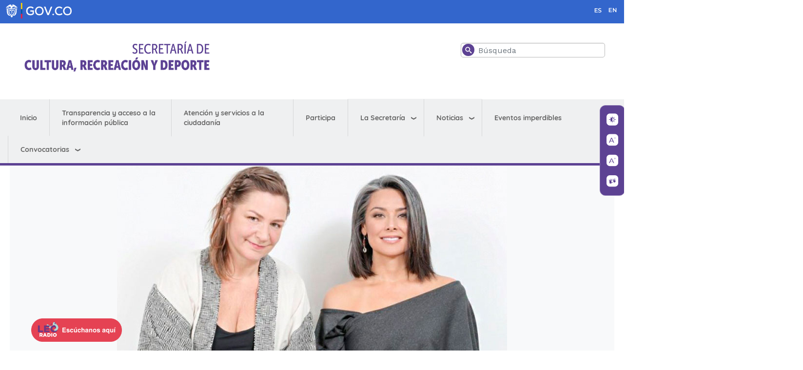

--- FILE ---
content_type: text/html; charset=UTF-8
request_url: https://www.culturarecreacionydeporte.gov.co/es/eventos/un-viaje-sonoro-con-silvia-corzo-en-el-planetario-de-bogota
body_size: 61629
content:

<!DOCTYPE html>
<html lang="es" dir="ltr" prefix="content: http://purl.org/rss/1.0/modules/content/  dc: http://purl.org/dc/terms/  foaf: http://xmlns.com/foaf/0.1/  og: http://ogp.me/ns#  rdfs: http://www.w3.org/2000/01/rdf-schema#  schema: http://schema.org/  sioc: http://rdfs.org/sioc/ns#  sioct: http://rdfs.org/sioc/types#  skos: http://www.w3.org/2004/02/skos/core#  xsd: http://www.w3.org/2001/XMLSchema# " class="h-100">
  <head>
    <meta charset="utf-8" />
<style>body #backtotop {left: 10px; }</style>
<script async src="https://www.googletagmanager.com/gtag/js?id=UA-3599876-14"></script>
<script>window.dataLayer = window.dataLayer || [];function gtag(){dataLayer.push(arguments)};gtag("js", new Date());gtag("set", "developer_id.dMDhkMT", true);gtag("config", "UA-3599876-14", {"groups":"default","anonymize_ip":true,"page_placeholder":"PLACEHOLDER_page_path"});</script>
<meta name="description" content="La coach estará con la terapeuta de sonidos Ann Bessudo en un concierto a dos gongs, que se realizará el 24 de febrero." />
<meta name="abstract" content="  La Secretaría de Cultura, Recreación y Deporte lidera la formulación de políticas públicas en arte, cultura, patrimonio, recreación y deporte en Bogotá." />
<link rel="canonical" href="https://www.culturarecreacionydeporte.gov.co/es/eventos/un-viaje-sonoro-con-silvia-corzo-en-el-planetario-de-bogota" />
<meta name="robots" content="index, follow" />
<meta property="og:site_name" content="Secretaría de Cultura, Recreación y Deporte" />
<meta property="og:url" content="https://www.culturarecreacionydeporte.gov.co/es/eventos/un-viaje-sonoro-con-silvia-corzo-en-el-planetario-de-bogota" />
<meta property="og:title" content="Un viaje sonoro con Silvia Corzo en el Planetario de Bogotá" />
<meta property="og:description" content="Un concierto a dos gongs, con el fin de proporcionar a las y los visitantes elementos con beneficios terapéuticos. " />
<meta property="og:image" content="https://www.culturarecreacionydeporte.gov.co/sites/default/files/styles/home_850x478/public/images/silvia-corzo.jpg?itok=0JoTSFVQ" />
<meta property="og:image:url" content="https://www.culturarecreacionydeporte.gov.co/sites/default/files/styles/home_850x478/public/images/silvia-corzo.jpg?itok=0JoTSFVQ" />
<meta name="twitter:card" content="summary_large_image" />
<meta name="twitter:description" content="Un concierto a dos gongs, con el fin de proporcionar a las y los visitantes elementos con beneficios terapéuticos. " />
<meta name="twitter:site" content="@culturaenbta" />
<meta name="twitter:title" content="Un viaje sonoro con Silvia Corzo en el Planetario de Bogotá | Secretaría de Cultura, Recreación y Deporte" />
<meta name="twitter:image" content="https://www.culturarecreacionydeporte.gov.co/sites/default/files/styles/home_850x478/public/images/silvia-corzo.jpg?itok=0JoTSFVQ" />
<meta name="Generator" content="Drupal 9 (https://www.drupal.org)" />
<meta name="MobileOptimized" content="width" />
<meta name="HandheldFriendly" content="true" />
<meta name="viewport" content="width=device-width, initial-scale=1.0" />
<link rel="icon" href="/sites/default/files/A-SCRD-50x50_morado_0.png" type="image/png" />
<link rel="alternate" hreflang="es" href="https://www.culturarecreacionydeporte.gov.co/es/eventos/un-viaje-sonoro-con-silvia-corzo-en-el-planetario-de-bogota" />
<script>window.a2a_config=window.a2a_config||{};a2a_config.callbacks=[];a2a_config.overlays=[];a2a_config.templates={};</script>

    <title>Un viaje sonoro con Silvia Corzo en el Planetario de Bogotá</title>


    <link rel="stylesheet" media="all" href="/libraries/animate_any/animate.min.css?t8kbnm" />
<link rel="stylesheet" media="all" href="/core/themes/stable9/css/system/components/ajax-progress.module.css?t8kbnm" />
<link rel="stylesheet" media="all" href="/core/themes/stable9/css/system/components/align.module.css?t8kbnm" />
<link rel="stylesheet" media="all" href="/core/themes/stable9/css/system/components/autocomplete-loading.module.css?t8kbnm" />
<link rel="stylesheet" media="all" href="/core/themes/stable9/css/system/components/fieldgroup.module.css?t8kbnm" />
<link rel="stylesheet" media="all" href="/core/themes/stable9/css/system/components/container-inline.module.css?t8kbnm" />
<link rel="stylesheet" media="all" href="/core/themes/stable9/css/system/components/clearfix.module.css?t8kbnm" />
<link rel="stylesheet" media="all" href="/core/themes/stable9/css/system/components/details.module.css?t8kbnm" />
<link rel="stylesheet" media="all" href="/core/themes/stable9/css/system/components/hidden.module.css?t8kbnm" />
<link rel="stylesheet" media="all" href="/core/themes/stable9/css/system/components/item-list.module.css?t8kbnm" />
<link rel="stylesheet" media="all" href="/core/themes/stable9/css/system/components/js.module.css?t8kbnm" />
<link rel="stylesheet" media="all" href="/core/themes/stable9/css/system/components/nowrap.module.css?t8kbnm" />
<link rel="stylesheet" media="all" href="/core/themes/stable9/css/system/components/position-container.module.css?t8kbnm" />
<link rel="stylesheet" media="all" href="/core/themes/stable9/css/system/components/progress.module.css?t8kbnm" />
<link rel="stylesheet" media="all" href="/core/themes/stable9/css/system/components/reset-appearance.module.css?t8kbnm" />
<link rel="stylesheet" media="all" href="/core/themes/stable9/css/system/components/resize.module.css?t8kbnm" />
<link rel="stylesheet" media="all" href="/core/themes/stable9/css/system/components/sticky-header.module.css?t8kbnm" />
<link rel="stylesheet" media="all" href="/core/themes/stable9/css/system/components/system-status-counter.css?t8kbnm" />
<link rel="stylesheet" media="all" href="/core/themes/stable9/css/system/components/system-status-report-counters.css?t8kbnm" />
<link rel="stylesheet" media="all" href="/core/themes/stable9/css/system/components/system-status-report-general-info.css?t8kbnm" />
<link rel="stylesheet" media="all" href="/core/themes/stable9/css/system/components/tabledrag.module.css?t8kbnm" />
<link rel="stylesheet" media="all" href="/core/themes/stable9/css/system/components/tablesort.module.css?t8kbnm" />
<link rel="stylesheet" media="all" href="/core/themes/stable9/css/system/components/tree-child.module.css?t8kbnm" />
<link rel="stylesheet" media="all" href="/modules/contrib/ckeditor_bootstrap_tabs/css/tabs.css?t8kbnm" />
<link rel="stylesheet" media="all" href="/core/themes/stable9/css/views/views.module.css?t8kbnm" />
<link rel="stylesheet" media="all" href="/modules/contrib/addtoany/css/addtoany.css?t8kbnm" />
<link rel="stylesheet" media="all" href="/modules/back_to_top/css/back_to_top.css?t8kbnm" />
<link rel="stylesheet" media="all" href="https://use.fontawesome.com/releases/v5.13.1/css/all.css" />
<link rel="stylesheet" media="all" href="https://use.fontawesome.com/releases/v5.13.1/css/v4-shims.css" />
<link rel="stylesheet" media="all" href="/modules/contrib/ckeditor_accordion/css/ckeditor-accordion.css?t8kbnm" />
<link rel="stylesheet" media="all" href="/modules/contrib/ds/css/ds-2col-stacked-fluid.css?t8kbnm" />
<link rel="stylesheet" media="all" href="/modules/contrib/we_megamenu/assets/includes/bootstrap/css/bootstrap.min.css?t8kbnm" />
<link rel="stylesheet" media="all" href="/modules/contrib/we_megamenu/assets/css/we_megamenu_backend.css?t8kbnm" />
<link rel="stylesheet" media="all" href="/modules/contrib/better_search/css/background_fade.css?t8kbnm" />
<link rel="stylesheet" media="all" href="/core/themes/stable9/css/core/assets/vendor/normalize-css/normalize.css?t8kbnm" />
<link rel="stylesheet" media="all" href="/core/themes/stable9/css/core/normalize-fixes.css?t8kbnm" />
<link rel="stylesheet" media="all" href="/themes/contrib/bootstrap5/css/components/action-links.css?t8kbnm" />
<link rel="stylesheet" media="all" href="/themes/contrib/bootstrap5/css/components/breadcrumb.css?t8kbnm" />
<link rel="stylesheet" media="all" href="/themes/contrib/bootstrap5/css/components/container-inline.css?t8kbnm" />
<link rel="stylesheet" media="all" href="/themes/contrib/bootstrap5/css/components/details.css?t8kbnm" />
<link rel="stylesheet" media="all" href="/themes/contrib/bootstrap5/css/components/exposed-filters.css?t8kbnm" />
<link rel="stylesheet" media="all" href="/themes/contrib/bootstrap5/css/components/field.css?t8kbnm" />
<link rel="stylesheet" media="all" href="/themes/contrib/bootstrap5/css/components/form.css?t8kbnm" />
<link rel="stylesheet" media="all" href="/themes/contrib/bootstrap5/css/components/icons.css?t8kbnm" />
<link rel="stylesheet" media="all" href="/themes/contrib/bootstrap5/css/components/inline-form.css?t8kbnm" />
<link rel="stylesheet" media="all" href="/themes/contrib/bootstrap5/css/components/item-list.css?t8kbnm" />
<link rel="stylesheet" media="all" href="/themes/contrib/bootstrap5/css/components/links.css?t8kbnm" />
<link rel="stylesheet" media="all" href="/themes/contrib/bootstrap5/css/components/menu.css?t8kbnm" />
<link rel="stylesheet" media="all" href="/themes/contrib/bootstrap5/css/components/more-link.css?t8kbnm" />
<link rel="stylesheet" media="all" href="/themes/contrib/bootstrap5/css/components/pager.css?t8kbnm" />
<link rel="stylesheet" media="all" href="/themes/contrib/bootstrap5/css/components/tabledrag.css?t8kbnm" />
<link rel="stylesheet" media="all" href="/themes/contrib/bootstrap5/css/components/tableselect.css?t8kbnm" />
<link rel="stylesheet" media="all" href="/themes/contrib/bootstrap5/css/components/tablesort.css?t8kbnm" />
<link rel="stylesheet" media="all" href="/themes/contrib/bootstrap5/css/components/textarea.css?t8kbnm" />
<link rel="stylesheet" media="all" href="/themes/contrib/bootstrap5/css/components/ui-dialog.css?t8kbnm" />
<link rel="stylesheet" media="all" href="/themes/contrib/bootstrap5/css/components/messages.css?t8kbnm" />
<link rel="stylesheet" media="all" href="/themes/custom/govco/css/style.css?t8kbnm" />
<link rel="stylesheet" media="all" href="/themes/custom/govco/css/estilos.css?t8kbnm" />
<link rel="stylesheet" media="all" href="/sites/default/files/asset_injector/css/atencion_al_ciudadano-ddb61ad87e7cf0c42788bdd4814c1ffc.css?t8kbnm" />
<link rel="stylesheet" media="all" href="/sites/default/files/asset_injector/css/bogotanitos_responsive-debf0911cc3f3b716a4146800ae70869.css?t8kbnm" />
<link rel="stylesheet" media="all" href="/sites/default/files/asset_injector/css/globa_pedro-bd2657051312f9341258bd5438de3e52.css?t8kbnm" />
<link rel="stylesheet" media="all" href="/sites/default/files/asset_injector/css/globaljose-ed4c7ee7d9ade7ce6f307b7e2bba69e2.css?t8kbnm" />
<link rel="stylesheet" media="all" href="/sites/default/files/asset_injector/css/nicog-2b4cb8ef36778539357bbef55e485edc.css?t8kbnm" />

    
        
        <script src="https://cdnjs.cloudflare.com/ajax/libs/wow/1.1.2/wow.min.js" integrity="sha512-Eak/29OTpb36LLo2r47IpVzPBLXnAMPAVypbSZiZ4Qkf8p/7S/XRG5xp7OKWPPYfJT6metI+IORkR5G8F900+g==" crossorigin="anonymous" referrerpolicy="no-referrer"></script>



  </head>
  <body class="page-node-7481 page-node-type-event path-node   d-flex flex-column h-100">
        <a href="#main-content" class="visually-hidden focusable skip-link">
      Pasar al contenido principal
    </a>
    
      <div class="" data-off-canvas-main-canvas>
    
<div class="barra_gov clearfix">
    <div class="logo-gov container ">
    <div class="d-flex justify-content-between">
        <div class=""> <a href="https://www.gov.co/" target="_blank"><img alt="Logo Gov.co" src="/sites/default/files/2021-09/header_govco.png"></a></div>
        <div class=""> </div>
        <div class="">  <div class="region region-barragovderecha">
    <div id="block-gtranslate-2" class="block block-gtranslate block-gtranslate-block">
  
    
      
<div class="gtranslate">
<script>eval(unescape("eval%28function%28p%2Ca%2Cc%2Ck%2Ce%2Cr%29%7Be%3Dfunction%28c%29%7Breturn%28c%3Ca%3F%27%27%3Ae%28parseInt%28c/a%29%29%29+%28%28c%3Dc%25a%29%3E35%3FString.fromCharCode%28c+29%29%3Ac.toString%2836%29%29%7D%3Bif%28%21%27%27.replace%28/%5E/%2CString%29%29%7Bwhile%28c--%29r%5Be%28c%29%5D%3Dk%5Bc%5D%7C%7Ce%28c%29%3Bk%3D%5Bfunction%28e%29%7Breturn%20r%5Be%5D%7D%5D%3Be%3Dfunction%28%29%7Breturn%27%5C%5Cw+%27%7D%3Bc%3D1%7D%3Bwhile%28c--%29if%28k%5Bc%5D%29p%3Dp.replace%28new%20RegExp%28%27%5C%5Cb%27+e%28c%29+%27%5C%5Cb%27%2C%27g%27%29%2Ck%5Bc%5D%29%3Breturn%20p%7D%28%276%207%28a%2Cb%29%7Bn%7B4%282.9%29%7B3%20c%3D2.9%28%22o%22%29%3Bc.p%28b%2Cf%2Cf%29%3Ba.q%28c%29%7Dg%7B3%20c%3D2.r%28%29%3Ba.s%28%5C%27t%5C%27+b%2Cc%29%7D%7Du%28e%29%7B%7D%7D6%20h%28a%29%7B4%28a.8%29a%3Da.8%3B4%28a%3D%3D%5C%27%5C%27%29v%3B3%20b%3Da.w%28%5C%27%7C%5C%27%29%5B1%5D%3B3%20c%3B3%20d%3D2.x%28%5C%27y%5C%27%29%3Bz%283%20i%3D0%3Bi%3Cd.5%3Bi++%294%28d%5Bi%5D.A%3D%3D%5C%27B-C-D%5C%27%29c%3Dd%5Bi%5D%3B4%282.j%28%5C%27k%5C%27%29%3D%3DE%7C%7C2.j%28%5C%27k%5C%27%29.l.5%3D%3D0%7C%7Cc.5%3D%3D0%7C%7Cc.l.5%3D%3D0%29%7BF%286%28%29%7Bh%28a%29%7D%2CG%29%7Dg%7Bc.8%3Db%3B7%28c%2C%5C%27m%5C%27%29%3B7%28c%2C%5C%27m%5C%27%29%7D%7D%27%2C43%2C43%2C%27%7C%7Cdocument%7Cvar%7Cif%7Clength%7Cfunction%7CGTranslateFireEvent%7Cvalue%7CcreateEvent%7C%7C%7C%7C%7C%7Ctrue%7Celse%7CdoGTranslate%7C%7CgetElementById%7Cgoogle_translate_element2%7CinnerHTML%7Cchange%7Ctry%7CHTMLEvents%7CinitEvent%7CdispatchEvent%7CcreateEventObject%7CfireEvent%7Con%7Ccatch%7Creturn%7Csplit%7CgetElementsByTagName%7Cselect%7Cfor%7CclassName%7Cgoog%7Cte%7Ccombo%7Cnull%7CsetTimeout%7C500%27.split%28%27%7C%27%29%2C0%2C%7B%7D%29%29"))</script><style>div.skiptranslate,#google_translate_element2,#goog-gt-{display:none!important}body{top:0!important}</style><div id="google_translate_element2"></div>
<script>function googleTranslateElementInit2() {new google.translate.TranslateElement({pageLanguage: 'es', autoDisplay: false}, 'google_translate_element2');}</script>
<script src="https://translate.google.com/translate_a/element.js?cb=googleTranslateElementInit2"></script><style>
a.gtflag {background-image:url('/modules/contrib/gtranslate/gtranslate-files/24a.png');}
a.gtflag:hover {background-image:url('/modules/contrib/gtranslate/gtranslate-files/24.png');}
</style><a href="javascript:doGTranslate('es|es')" title="Spanish" class="gtflag" style="font-size:24px;padding:1px 0;background-repeat:no-repeat;background-position:-600px -200px;"><img src="/modules/contrib/gtranslate/gtranslate-files/blank.png" height="24" width="24" style="border:0;vertical-align:top;" alt="Spanish" /></a> <a href="javascript:doGTranslate('es|en')" title="English" class="gtflag" style="font-size:24px;padding:1px 0;background-repeat:no-repeat;background-position:-0px -0px;"><img src="/modules/contrib/gtranslate/gtranslate-files/blank.png" height="24" width="24" style="border:0;vertical-align:top;" alt="English" /></a> 
</div>
  </div>

  </div>
 </div>
     </div>
   
    </div>
</div>




<header>
    <div class="container encabezado">
         
        <div class="row justify-content-between bd-highlight my-4">
            <div class="col-sm-12 col-xl-4 col-lg-4">  <div class="region region-encabezdologo">
    <div id="block-logo-2" class="block block-block-content block-block-content613d7a09-6f63-495c-99b4-64edab873fd8">
  
    
      
            <div class="clearfix text-formatted field field--name-body field--type-text-with-summary field--label-hidden field__item"><p><a href="/"><img alt="Logo Secretaría de Cultura, Recreación y Deporte" src="https://www.culturarecreacionydeporte.gov.co/sites/default/files/2025-11/logo_scrd_2025.png" class="align-left" /></a></p>
</div>
       
  </div>

  </div>
</div>
            <div class="col-sm-12 col-xl-4 col-lg-4"></div>
            <div class="col-sm-12 col-xl-3 col-lg-3">  <div class="region region-encabezadobusqueda">
    <div class="search-block-form block block-search container-inline" data-drupal-selector="search-block-form" id="block-searchform-2" role="search">
  
    
      <form data-block="encabezadobusqueda" action="/es/search/node" method="get" id="search-block-form" accept-charset="UTF-8">
  <div class="icon"><i class="better_search"></i></div><div 0=" class=&quot;clearfix&quot;" class="js-form-item form-item js-form-type-search form-type-search js-form-item-keys form-item-keys form-no-label">
      <label for="edit-keys" class="visually-hidden">Buscar</label>
        
  <input title="Escriba lo que quiere buscar." placeholder="Búsqueda" data-drupal-selector="edit-keys" type="search" id="edit-keys" name="keys" value="" size="30" maxlength="128" class="form-search form-control"  placeholder="Buscar en sede electrónica"/>


        </div>
<div class="visually-hidden form-actions js-form-wrapper form-wrapper" data-drupal-selector="edit-actions" id="edit-actions--2">
  <input data-drupal-selector="edit-submit" type="submit" id="edit-submit" value="Buscar" class="button js-form-submit form-submit btn btn-primary" />

</div>

</form>

  </div>

  </div>
</div>
        </div>   
         
    </div>

    
</header>
<div > 

   <div class="region region-relevante">
    <div id="block-2022menuprincipal" class="block block-we-megamenu block-we-megamenu-block2022---menu-principal">
  
    
      <div class="region-we-mega-menu">
	<a class="navbar-toggle collapsed">
	    <span class="icon-bar"></span>
	    <span class="icon-bar"></span>
	    <span class="icon-bar"></span>
	</a>
	<nav  class="2022---menu-principal navbar navbar-default navbar-we-mega-menu mobile-collapse hover-action" data-menu-name="2022---menu-principal" data-block-theme="govco" data-style="Default" data-animation="None" data-delay="" data-duration="" data-autoarrow="" data-alwayshowsubmenu="" data-action="hover" data-mobile-collapse="0">
	  <div class="container-fluid">
	    <ul  class="we-mega-menu-ul nav nav-tabs">
  <li  class="we-mega-menu-li" data-level="0" data-element-type="we-mega-menu-li" description="" data-id="558a17be-cc5f-4635-b3b7-7e15dcc81dab" data-submenu="0" hide-sub-when-collapse="" data-group="0" data-class="" data-icon="" data-caption="" data-alignsub="" data-target="">
      <a class="we-mega-menu-li" title="" href="/es" target="">
      Inicio    </a>
    
</li><li  class="we-mega-menu-li" data-level="0" data-element-type="we-mega-menu-li" description="" data-id="e34640f6-2887-4fdd-8efb-1cb72794fd9d" data-submenu="0" hide-sub-when-collapse="" data-group="0" data-class="" data-icon="" data-caption="" data-alignsub="" data-target="">
      <a class="we-mega-menu-li" title="" href="/es/transparencia-acceso-informacion-publica" target="">
      Transparencia y acceso a la información pública    </a>
    
</li><li  class="we-mega-menu-li" data-level="0" data-element-type="we-mega-menu-li" description="" data-id="aac9eaac-56f2-4fe8-a211-3c2646e0dad2" data-submenu="0" hide-sub-when-collapse="" data-group="0" data-class="" data-icon="" data-caption="" data-alignsub="" data-target="">
      <a class="we-mega-menu-li" title="" href="/es/atencion-y-servicios-la-ciudadania" target="">
      Atención y servicios a la ciudadanía    </a>
    
</li><li  class="we-mega-menu-li" data-level="0" data-element-type="we-mega-menu-li" description="" data-id="504f866f-66f1-4567-b76d-9c2ca809ca90" data-submenu="0" hide-sub-when-collapse="" data-group="0" data-class="" data-icon="" data-caption="" data-alignsub="" data-target="">
      <a class="we-mega-menu-li" title="" href="/es/participa" target="">
      Participa    </a>
    
</li><li  class="we-mega-menu-li dropdown-menu" data-level="0" data-element-type="we-mega-menu-li" description="" data-id="e120dc45-e936-4a56-b8ae-fd65c36fa4f6" data-submenu="1" hide-sub-when-collapse="" data-group="0" data-class="" data-icon="" data-caption="" data-alignsub="" data-target="">
      <a href='#' data-drupal-link-system-path="<front>" class="we-megamenu-nolink">
      La Secretaría</a>
    <div  class="we-mega-menu-submenu" data-element-type="we-mega-menu-submenu" data-submenu-width="" data-class="" style="width: px">
  <div class="we-mega-menu-submenu-inner">
    <div  class="we-mega-menu-row" data-element-type="we-mega-menu-row" data-custom-row="0">
  <div  class="we-mega-menu-col span12" data-element-type="we-mega-menu-col" data-width="12" data-block="" data-blocktitle="0" data-hidewhencollapse="" data-class="">
  <ul class="nav nav-tabs subul">
  <li  class="we-mega-menu-li" data-level="1" data-element-type="we-mega-menu-li" description="" data-id="941db574-2840-4dbb-9bbc-183f9c6a186f" data-submenu="0" hide-sub-when-collapse="" data-group="0" data-class="" data-icon="" data-caption="" data-alignsub="" data-target="_self">
      <a class="we-mega-menu-li" title="" href="https://www.culturarecreacionydeporte.gov.co/es/la-secretaria-de-cultura" target="_self">
      Secretaría de Cultura, Recreación y Deporte    </a>
    
</li><li  class="we-mega-menu-li dropdown-menu" data-level="1" data-element-type="we-mega-menu-li" description="" data-id="c82cbec2-e881-48ae-83dd-aa6cc1ec796c" data-submenu="1" hide-sub-when-collapse="" data-group="0" data-class="" data-icon="" data-caption="" data-alignsub="" data-target="_self">
      <a href='#' data-drupal-link-system-path="<front>" class="we-megamenu-nolink">
      Subsecretaría de Gobernanza</a>
    <div  class="we-mega-menu-submenu" data-element-type="we-mega-menu-submenu" data-submenu-width="" data-class="" style="width: px">
  <div class="we-mega-menu-submenu-inner">
    <div  class="we-mega-menu-row" data-element-type="we-mega-menu-row" data-custom-row="0">
  <div  class="we-mega-menu-col span12" data-element-type="we-mega-menu-col" data-width="12" data-block="" data-blocktitle="0" data-hidewhencollapse="" data-class="">
  <ul class="nav nav-tabs subul">
  <li  class="we-mega-menu-li dropdown-menu" data-level="2" data-element-type="we-mega-menu-li" description="" data-id="d0237b61-7d6f-490b-b588-f8fa7ced14dd" data-submenu="1" hide-sub-when-collapse="" data-group="0" data-class="" data-icon="" data-caption="" data-alignsub="" data-target="">
      <a class="we-mega-menu-li" title="" href="https://www.culturarecreacionydeporte.gov.co/es/fomento" target="">
      Dirección de Fomento    </a>
    <div  class="we-mega-menu-submenu" data-element-type="we-mega-menu-submenu" data-submenu-width="" data-class="" style="width: px">
  <div class="we-mega-menu-submenu-inner">
    <div  class="we-mega-menu-row" data-element-type="we-mega-menu-row" data-custom-row="0">
  <div  class="we-mega-menu-col span12" data-element-type="we-mega-menu-col" data-width="12" data-block="" data-blocktitle="0" data-hidewhencollapse="" data-class="">
  <ul class="nav nav-tabs subul">
  <li  class="we-mega-menu-li" data-level="3" data-element-type="we-mega-menu-li" description="" data-id="5bae4415-fc4b-4af6-8687-7992e0fd6105" data-submenu="0" hide-sub-when-collapse="" data-group="0" data-class="" data-icon="" data-caption="" data-alignsub="" data-target="">
      <a class="we-mega-menu-li" title="" href="https://www.culturarecreacionydeporte.gov.co/es/fomento/mas-cultura-local" target="">
      Programa Más Cultura Local    </a>
    
</li>
</ul>
</div>

</div>

  </div>
</div>
</li><li  class="we-mega-menu-li" data-level="2" data-element-type="we-mega-menu-li" description="" data-id="d988a8c5-b2dd-4573-a086-c12c418cacd9" data-submenu="0" hide-sub-when-collapse="" data-group="0" data-class="" data-icon="" data-caption="" data-alignsub="" data-target="">
      <a class="we-mega-menu-li" title="" href="https://www.culturarecreacionydeporte.gov.co/es/asuntos-locales-y-participacion" target="">
      Dirección de Asuntos Locales y Participación    </a>
    
</li><li  class="we-mega-menu-li dropdown-menu" data-level="2" data-element-type="we-mega-menu-li" description="" data-id="26073b5b-1254-4a5c-a0d2-e83aae16b79d" data-submenu="1" hide-sub-when-collapse="" data-group="0" data-class="" data-icon="" data-caption="" data-alignsub="" data-target="">
      <a class="we-mega-menu-li" title="" href="https://www.culturarecreacionydeporte.gov.co/es/economia-estudios-y-politica" target="">
      Dirección de Economía, Estudios y Política    </a>
    <div  class="we-mega-menu-submenu" data-element-type="we-mega-menu-submenu" data-submenu-width="" data-class="" style="width: px">
  <div class="we-mega-menu-submenu-inner">
    <div  class="we-mega-menu-row" data-element-type="we-mega-menu-row" data-custom-row="0">
  <div  class="we-mega-menu-col span12" data-element-type="we-mega-menu-col" data-width="12" data-block="" data-blocktitle="0" data-hidewhencollapse="" data-class="">
  <ul class="nav nav-tabs subul">
  <li  class="we-mega-menu-li" data-level="3" data-element-type="we-mega-menu-li" description="" data-id="d3eb9845-bffe-4494-a0c6-cfc63e7cd8a8" data-submenu="0" hide-sub-when-collapse="" data-group="0" data-class="" data-icon="" data-caption="" data-alignsub="" data-target="">
      <a class="we-mega-menu-li" title="" href="https://www.culturarecreacionydeporte.gov.co/es/gente-convergente" target="">
      Gente Convergente    </a>
    
</li>
</ul>
</div>

</div>

  </div>
</div>
</li><li  class="we-mega-menu-li" data-level="2" data-element-type="we-mega-menu-li" description="" data-id="58748750-e5c6-4a08-b971-13a638259c04" data-submenu="0" hide-sub-when-collapse="" data-group="0" data-class="" data-icon="" data-caption="" data-alignsub="" data-target="">
      <a class="we-mega-menu-li" title="" href="https://www.culturarecreacionydeporte.gov.co/es/personas-juridicas" target="">
      Dirección de Personas Jurídicas    </a>
    
</li>
</ul>
</div>

</div>

  </div>
</div>
</li><li  class="we-mega-menu-li dropdown-menu" data-level="1" data-element-type="we-mega-menu-li" description="" data-id="7094ae0b-db1b-438a-b077-1187b82b859f" data-submenu="1" hide-sub-when-collapse="" data-group="0" data-class="" data-icon="" data-caption="" data-alignsub="" data-target="_self">
      <a href='#' data-drupal-link-system-path="<front>" class="we-megamenu-nolink">
      Subsecretaría Distrital de Cultura Ciudadana y Gestión del Conocimiento</a>
    <div  class="we-mega-menu-submenu" data-element-type="we-mega-menu-submenu" data-submenu-width="" data-class="" style="width: px">
  <div class="we-mega-menu-submenu-inner">
    <div  class="we-mega-menu-row" data-element-type="we-mega-menu-row" data-custom-row="0">
  <div  class="we-mega-menu-col span12" data-element-type="we-mega-menu-col" data-width="12" data-block="" data-blocktitle="0" data-hidewhencollapse="" data-class="">
  <ul class="nav nav-tabs subul">
  <li  class="we-mega-menu-li" data-level="2" data-element-type="we-mega-menu-li" description="" data-id="57145cc0-7029-4745-9555-0418b793c9b9" data-submenu="0" hide-sub-when-collapse="" data-group="0" data-class="" data-icon="" data-caption="" data-alignsub="" data-target="">
      <a class="we-mega-menu-li" title="" href="https://www.culturarecreacionydeporte.gov.co/es/cultura-ciudadana" target="">
      Cultura Ciudadana    </a>
    
</li><li  class="we-mega-menu-li" data-level="2" data-element-type="we-mega-menu-li" description="" data-id="49fcef21-181f-46ce-828a-37b8a96ec203" data-submenu="0" hide-sub-when-collapse="" data-group="0" data-class="" data-icon="" data-caption="" data-alignsub="" data-target="">
      <a class="we-mega-menu-li" title="" href="https://culturaciudadana.gov.co/observatorio" target="">
      Dirección Observatorio y Gestión del conocimiento Cultural    </a>
    
</li><li  class="we-mega-menu-li dropdown-menu" data-level="2" data-element-type="we-mega-menu-li" description="" data-id="d3f89ce3-2db9-4cb1-b697-333a4e15eb39" data-submenu="1" hide-sub-when-collapse="" data-group="0" data-class="" data-icon="" data-caption="" data-alignsub="" data-target="">
      <a href='#' data-drupal-link-system-path="<front>" class="we-megamenu-nolink">
      Dirección de Transformaciones Culturales</a>
    <div  class="we-mega-menu-submenu" data-element-type="we-mega-menu-submenu" data-submenu-width="" data-class="" style="width: px">
  <div class="we-mega-menu-submenu-inner">
    <div  class="we-mega-menu-row" data-element-type="we-mega-menu-row" data-custom-row="1">
  <div  class="we-mega-menu-col span12" data-element-type="we-mega-menu-col" data-width="12" data-block="" data-blocktitle="0" data-hidewhencollapse="" data-class="">
  
</div>

</div>

  </div>
</div>
</li><li  class="we-mega-menu-li dropdown-menu" data-level="2" data-element-type="we-mega-menu-li" description="" data-id="5520a0b5-cda2-41ab-8dc9-84b3cad6474c" data-submenu="1" hide-sub-when-collapse="" data-group="0" data-class="" data-icon="" data-caption="" data-alignsub="" data-target="">
      <a href='#' data-drupal-link-system-path="<front>" class="we-megamenu-nolink">
      Dirección de Redes y Acción Colectiva</a>
    <div  class="we-mega-menu-submenu" data-element-type="we-mega-menu-submenu" data-submenu-width="" data-class="" style="width: px">
  <div class="we-mega-menu-submenu-inner">
    <div  class="we-mega-menu-row" data-element-type="we-mega-menu-row" data-custom-row="0">
  <div  class="we-mega-menu-col span12" data-element-type="we-mega-menu-col" data-width="12" data-block="" data-blocktitle="0" data-hidewhencollapse="" data-class="">
  <ul class="nav nav-tabs subul">
  <li  class="we-mega-menu-li" data-level="3" data-element-type="we-mega-menu-li" description="" data-id="e9de8965-3738-46bc-bbc9-fe283cfcdd90" data-submenu="0" hide-sub-when-collapse="" data-group="0" data-class="" data-icon="" data-caption="" data-alignsub="" data-target="">
      <a class="we-mega-menu-li" title="" href="https://www.culturarecreacionydeporte.gov.co/es/sabor-bogota" target="">
      Sabor Bogotá    </a>
    
</li>
</ul>
</div>

</div>

  </div>
</div>
</li>
</ul>
</div>

</div>

  </div>
</div>
</li><li  class="we-mega-menu-li" data-level="1" data-element-type="we-mega-menu-li" description="" data-id="ce2f5900-5a56-448c-904c-d1040f81908f" data-submenu="0" hide-sub-when-collapse="" data-group="0" data-class="" data-icon="" data-caption="" data-alignsub="" data-target="_self">
      <a class="we-mega-menu-li" title="" href="https://www.culturarecreacionydeporte.gov.co/es/bogota-creadora-internacional" target="_self">
      Internacionalización y Cooperación    </a>
    
</li><li  class="we-mega-menu-li dropdown-menu" data-level="1" data-element-type="we-mega-menu-li" description="" data-id="efb769e6-ad08-4edf-873a-469df470cd4e" data-submenu="1" hide-sub-when-collapse="" data-group="0" data-class="" data-icon="" data-caption="" data-alignsub="" data-target="">
      <a class="we-mega-menu-li" title="" href="https://www.culturarecreacionydeporte.gov.co/es/arte-cultura-y-patrimonio" target="">
      Dirección de Arte, Cultura y Patrimonio    </a>
    <div  class="we-mega-menu-submenu" data-element-type="we-mega-menu-submenu" data-submenu-width="" data-class="" style="width: px">
  <div class="we-mega-menu-submenu-inner">
    <div  class="we-mega-menu-row" data-element-type="we-mega-menu-row" data-custom-row="0">
  <div  class="we-mega-menu-col span12" data-element-type="we-mega-menu-col" data-width="12" data-block="" data-blocktitle="0" data-hidewhencollapse="" data-class="">
  <ul class="nav nav-tabs subul">
  <li  class="we-mega-menu-li" data-level="2" data-element-type="we-mega-menu-li" description="" data-id="17dd93c6-a7a4-400f-9995-3037ff4f9636" data-submenu="0" hide-sub-when-collapse="" data-group="0" data-class="" data-icon="" data-caption="" data-alignsub="" data-target="_self">
      <a class="we-mega-menu-li" title="" href="https://www.culturarecreacionydeporte.gov.co/es/sistema-distrital-arte/generalidades" target="_self">
      Sistema Distrital de Arte Cultura y Patrimonio    </a>
    
</li><li  class="we-mega-menu-li" data-level="2" data-element-type="we-mega-menu-li" description="" data-id="c9c630ec-9ec4-4e0c-8a07-be3bb38f2213" data-submenu="0" hide-sub-when-collapse="" data-group="0" data-class="" data-icon="" data-caption="" data-alignsub="" data-target="">
      <a class="we-mega-menu-li" title="" href="https://museobogotaarteurbano.scrd.gov.co/" target="">
      Museo Virtual de Arte Urbano y Grafiti Diego Felipe Becerra    </a>
    
</li>
</ul>
</div>

</div>

  </div>
</div>
</li><li  class="we-mega-menu-li" data-level="1" data-element-type="we-mega-menu-li" description="" data-id="7a89948b-f38a-4ef7-b00e-02efa7003d50" data-submenu="0" hide-sub-when-collapse="" data-group="0" data-class="" data-icon="" data-caption="" data-alignsub="" data-target="_self">
      <a class="we-mega-menu-li" title="" href="https://www.culturarecreacionydeporte.gov.co/es/lectura-y-bibliotecas" target="_self">
      Dirección de Lectura y Bibliotecas (BibloRed)    </a>
    
</li><li  class="we-mega-menu-li" data-level="1" data-element-type="we-mega-menu-li" description="" data-id="d413341a-62b5-405d-af41-9105f9980865" data-submenu="0" hide-sub-when-collapse="" data-group="0" data-class="" data-icon="" data-caption="" data-alignsub="" data-target="">
      <a class="we-mega-menu-li" title="" href="https://www.culturarecreacionydeporte.gov.co/es/oficina-juridica-secretaria-de-cultura-recreacion-y-deporte" target="">
      Oficina Jurídica    </a>
    
</li><li  class="we-mega-menu-li" data-level="1" data-element-type="we-mega-menu-li" description="" data-id="4bb84b4b-01c5-41ea-90c6-93e1ac4da551" data-submenu="0" hide-sub-when-collapse="" data-group="0" data-class="" data-icon="" data-caption="" data-alignsub="" data-target="">
      <a class="we-mega-menu-li" title="" href="https://www.culturarecreacionydeporte.gov.co/es/plan-de-cultura-de-bogota-2038" target="">
      Plan de Cultura de Bogotá 2038    </a>
    
</li><li  class="we-mega-menu-li" data-level="1" data-element-type="we-mega-menu-li" description="" data-id="89fd13be-3dc9-4cd8-88a8-7facc68a7b19" data-submenu="0" hide-sub-when-collapse="" data-group="0" data-class="" data-icon="" data-caption="" data-alignsub="" data-target="">
      <a class="we-mega-menu-li" title="" href="https://www.bienalbogota.com/" target="">
      Bienal Internacional de Arte y Ciudad BOG25    </a>
    
</li><li  class="we-mega-menu-li" data-level="1" data-element-type="we-mega-menu-li" description="" data-id="a146368b-42bf-4370-a439-6b89522c9b8c" data-submenu="0" hide-sub-when-collapse="" data-group="0" data-class="" data-icon="" data-caption="" data-alignsub="" data-target="">
      <a class="we-mega-menu-li" title="" href="https://www.culturarecreacionydeporte.gov.co/es/concurso-internacional-de-violin-de-bogota-2025" target="">
      Concurso Internacional de Violín Ciudad de Bogotá 2025    </a>
    
</li><li  class="we-mega-menu-li" data-level="1" data-element-type="we-mega-menu-li" description="" data-id="d4b67462-20c8-42b2-ab9e-a63fd7429ec3" data-submenu="0" hide-sub-when-collapse="" data-group="0" data-class="" data-icon="" data-caption="" data-alignsub="" data-target="">
      <a class="we-mega-menu-li" title="" href="https://barriosvivos.scrd.gov.co/" target="">
      Barrios Vivos    </a>
    
</li><li  class="we-mega-menu-li" data-level="1" data-element-type="we-mega-menu-li" description="" data-id="83a81fc4-7ea5-4664-8a2d-aa08a7873abc" data-submenu="0" hide-sub-when-collapse="" data-group="0" data-class="" data-icon="" data-caption="" data-alignsub="" data-target="">
      <a class="we-mega-menu-li" title="" href="https://www.culturarecreacionydeporte.gov.co/es/centro-felicidad-chapinero" target="">
      Centro Felicidad Chapinero    </a>
    
</li><li  class="we-mega-menu-li" data-level="1" data-element-type="we-mega-menu-li" description="" data-id="c0d5c7c4-a8d1-4336-8df6-34d23ed73495" data-submenu="0" hide-sub-when-collapse="" data-group="0" data-class="" data-icon="" data-caption="" data-alignsub="" data-target="">
      <a class="we-mega-menu-li" title="" href="https://cultured.gov.co/" target="">
      CultuRed    </a>
    
</li><li  class="we-mega-menu-li" data-level="1" data-element-type="we-mega-menu-li" description="" data-id="6e374c07-0374-45d2-95de-338c8a69beac" data-submenu="0" hide-sub-when-collapse="" data-group="0" data-class="" data-icon="" data-caption="" data-alignsub="" data-target="_self">
      <a class="we-mega-menu-li" title="" href="https://www.culturarecreacionydeporte.gov.co/es/bogotanitos" target="_self">
      Bogotanitos y Bogotanitas    </a>
    
</li><li  class="we-mega-menu-li" data-level="1" data-element-type="we-mega-menu-li" description="" data-id="0ec125b8-e1ed-4978-b515-e57c2f706c45" data-submenu="0" hide-sub-when-collapse="" data-group="0" data-class="" data-icon="" data-caption="" data-alignsub="" data-target="_self">
      <a class="we-mega-menu-li" title="" href="https://www.culturarecreacionydeporte.gov.co/es/entidades-adscritas-y-vinculada" target="_self">
      Entidades Adscritas y Vinculadas    </a>
    
</li><li  class="we-mega-menu-li" data-level="1" data-element-type="we-mega-menu-li" description="" data-id="b4d16108-a578-4e10-bafd-9e1d761bb12f" data-submenu="0" hide-sub-when-collapse="" data-group="0" data-class="" data-icon="" data-caption="" data-alignsub="" data-target="_self">
      <a class="we-mega-menu-li" title="" href="https://www.culturarecreacionydeporte.gov.co/es/movida-local" target="_self">
      Movilidad Local    </a>
    
</li><li  class="we-mega-menu-li" data-level="1" data-element-type="we-mega-menu-li" description="" data-id="4519869e-0305-4a74-9fe5-e382233887a4" data-submenu="0" hide-sub-when-collapse="" data-group="0" data-class="" data-icon="" data-caption="" data-alignsub="" data-target="_self">
      <a class="we-mega-menu-li" title="" href="https://www.culturarecreacionydeporte.gov.co/es/areas-de-trabajo" target="_self">
      Áreas de trabajo    </a>
    
</li>
</ul>
</div>

</div>

  </div>
</div>
</li><li  class="we-mega-menu-li dropdown-menu" data-level="0" data-element-type="we-mega-menu-li" description="" data-id="1b2bf1dc-bc2d-4c0e-b72c-92d08e8ccbd0" data-submenu="1" hide-sub-when-collapse="" data-group="0" data-class="" data-icon="" data-caption="" data-alignsub="" data-target="">
      <a href='#' data-drupal-link-system-path="<front>" class="we-megamenu-nolink">
      Noticias</a>
    <div  class="we-mega-menu-submenu" data-element-type="we-mega-menu-submenu" data-submenu-width="" data-class="" style="width: px">
  <div class="we-mega-menu-submenu-inner">
    <div  class="we-mega-menu-row" data-element-type="we-mega-menu-row" data-custom-row="0">
  <div  class="we-mega-menu-col span12" data-element-type="we-mega-menu-col" data-width="12" data-block="" data-blocktitle="0" data-hidewhencollapse="" data-class="">
  <ul class="nav nav-tabs subul">
  <li  class="we-mega-menu-li" data-level="1" data-element-type="we-mega-menu-li" description="" data-id="51274b56-ed82-4b0e-8deb-fec451fbd5c7" data-submenu="0" hide-sub-when-collapse="" data-group="0" data-class="" data-icon="" data-caption="" data-alignsub="" data-target="">
      <a class="we-mega-menu-li" title="" href="/es/noticias" target="">
      Últimas noticias    </a>
    
</li><li  class="we-mega-menu-li" data-level="1" data-element-type="we-mega-menu-li" description="" data-id="9324dab0-a5b9-4ad8-93f0-d43c5a637c9d" data-submenu="0" hide-sub-when-collapse="" data-group="0" data-class="" data-icon="" data-caption="" data-alignsub="" data-target="">
      <a class="we-mega-menu-li" title="" href="/es/sala-de-prensa" target="">
      Sala de prensa    </a>
    
</li><li  class="we-mega-menu-li" data-level="1" data-element-type="we-mega-menu-li" description="" data-id="392549c3-ade4-4967-a9ed-e92330ee40fa" data-submenu="0" hide-sub-when-collapse="" data-group="0" data-class="" data-icon="" data-caption="" data-alignsub="" data-target="_self">
      <a class="we-mega-menu-li" title="" href="https://www.culturarecreacionydeporte.gov.co/es/podcast" target="_self">
      Pódcast    </a>
    
</li><li  class="we-mega-menu-li" data-level="1" data-element-type="we-mega-menu-li" description="" data-id="8a690dbe-6d8c-47c5-8d5d-17f03013a3d6" data-submenu="0" hide-sub-when-collapse="" data-group="0" data-class="" data-icon="" data-caption="" data-alignsub="" data-target="_self">
      <a class="we-mega-menu-li" title="" href="/es/ultimas-convocatorias" target="_self">
      Últimas convocatorias    </a>
    
</li>
</ul>
</div>

</div>

  </div>
</div>
</li><li  class="we-mega-menu-li" data-level="0" data-element-type="we-mega-menu-li" description="" data-id="c29369cd-f48c-46da-81d2-084ea161a684" data-submenu="0" hide-sub-when-collapse="" data-group="0" data-class="" data-icon="" data-caption="" data-alignsub="" data-target="">
      <a class="we-mega-menu-li" title="" href="/es/eventos" target="">
      Eventos imperdibles    </a>
    
</li><li  class="we-mega-menu-li dropdown-menu" data-level="0" data-element-type="we-mega-menu-li" description="" data-id="6940530e-ab75-4420-9128-0cea197de44d" data-submenu="1" hide-sub-when-collapse="" data-group="0" data-class="" data-icon="" data-caption="" data-alignsub="" data-target="">
      <a href='#' data-drupal-link-system-path="<front>" class="we-megamenu-nolink">
      Convocatorias</a>
    <div  class="we-mega-menu-submenu" data-element-type="we-mega-menu-submenu" data-submenu-width="" data-class="" style="width: px">
  <div class="we-mega-menu-submenu-inner">
    <div  class="we-mega-menu-row" data-element-type="we-mega-menu-row" data-custom-row="0">
  <div  class="we-mega-menu-col span12" data-element-type="we-mega-menu-col" data-width="12" data-block="" data-blocktitle="0" data-hidewhencollapse="" data-class="">
  <ul class="nav nav-tabs subul">
  <li  class="we-mega-menu-li" data-level="1" data-element-type="we-mega-menu-li" description="" data-id="6f5bb70b-fe0c-494a-a2e9-5853b65f82db" data-submenu="0" hide-sub-when-collapse="" data-group="0" data-class="" data-icon="" data-caption="" data-alignsub="" data-target="_blank">
      <a class="we-mega-menu-li" title="" href="https://sicon.scrd.gov.co/" target="_blank">
      Programa Distrital de Estímulos y Apoyos Concertados    </a>
    
</li><li  class="we-mega-menu-li" data-level="1" data-element-type="we-mega-menu-li" description="" data-id="126857c3-e52d-43f1-8ea3-ff510424b58f" data-submenu="0" hide-sub-when-collapse="" data-group="0" data-class="" data-icon="" data-caption="" data-alignsub="" data-target="">
      <a class="we-mega-menu-li" title="" href="https://invitaciones.scrd.gov.co/" target="">
      Invitaciones    </a>
    
</li><li  class="we-mega-menu-li" data-level="1" data-element-type="we-mega-menu-li" description="" data-id="dc12158d-98e0-4bc5-9c09-468bc0fe7a02" data-submenu="0" hide-sub-when-collapse="" data-group="0" data-class="" data-icon="" data-caption="" data-alignsub="" data-target="_blank">
      <a class="we-mega-menu-li" title="" href="https://sicon.scrd.gov.co/jurados#block-views-block-jury-bank-registration-opening-date" target="_blank">
      Banco de jurados    </a>
    
</li><li  class="we-mega-menu-li" data-level="1" data-element-type="we-mega-menu-li" description="" data-id="409ef2a2-1a6b-49c0-87da-1f5255292596" data-submenu="0" hide-sub-when-collapse="" data-group="0" data-class="" data-icon="" data-caption="" data-alignsub="" data-target="_blank">
      <a class="we-mega-menu-li" title="" href="https://sicon.scrd.gov.co/ayuda-y-manuales" target="_blank">
      Ayuda y manuales    </a>
    
</li><li  class="we-mega-menu-li" data-level="1" data-element-type="we-mega-menu-li" description="" data-id="8f91765c-3b0d-4c3b-9630-411e61bb25ee" data-submenu="0" hide-sub-when-collapse="" data-group="0" data-class="" data-icon="" data-caption="" data-alignsub="" data-target="_blank">
      <a class="we-mega-menu-li" title="" href="https://sicon.scrd.gov.co/preguntas-frecuentes" target="_blank">
      Preguntas frecuentes    </a>
    
</li>
</ul>
</div>

</div>

  </div>
</div>
</li>
</ul>
	  </div>
	</nav>
</div>
  </div>

  </div>
   
 
</div>
<main role="main">
  <a id="main-content" tabindex="-1"></a>
    
    
  





       
        <div class=" container-fluid  page-tipo-event">

              
 
      
        <div class="row g-0">
            
      <div class="order-1 order-lg-2 col-12">
          <div class="region region-content">
    <div data-drupal-messages-fallback class="hidden"></div><div id="block-govco-content" class="block block-system block-system-main-block">
  
    
      


<div data-history-node-id="7481" class="node node--type-event node--view-mode-full ds-2col-stacked-fluid clearfix">

  

  <div>
    
            <div class="text-center bg-light mb-3 field field--name-field-image field--type-image field--label-hidden field__item">  <img loading="lazy" src="/sites/default/files/images/silvia-corzo.jpg" width="800" height="484" alt="Silvia Corzo" typeof="foaf:Image" class="img-fluid" />

</div>
       
<div  class="container-1140 position-relative">
      <div class="position-absolute  end-0"><span class="a2a_kit a2a_kit_size_40 addtoany_list" data-a2a-url="https://www.culturarecreacionydeporte.gov.co/es/eventos/un-viaje-sonoro-con-silvia-corzo-en-el-planetario-de-bogota" data-a2a-title="Un viaje sonoro con Silvia Corzo en el Planetario de Bogotá "><div class="col-lg-12 col-md-12 col-sm-12 mb-4 social-icon my-1 px-5 "> Compartir 
<a class="a2a_button_facebook mx-1"></a><a class="a2a_button_twitter mx-1"></a><a class="a2a_button_whatsapp mx-1"></a></div></span></div>
            <div class="field field--name-node-title field--type-ds field--label-hidden field__item"><h1 class="page-title ">
  Un viaje sonoro con Silvia Corzo en el Planetario de Bogotá 
</h1>
</div>
       
            <div class="field field--name-dynamic-block-fieldnode-fecha-evento field--type-ds field--label-hidden field__item"><div class="views-element-container"><div class="animate--animated animate--fadeIn wow container animate__animated animate__fadeIn view view-campo-evento view-id-campo_evento view-display-id-block_1 js-view-dom-id-db00a7c08c5684b9d220892311b0b809c04886c51d9ab79aedf99fc622d0cfc4">
  
    
      
      <div class="view-content">
          <div class="views-row"><div class="views-field views-field-nothing"><span class="field-content"><div class="col-lg-4  my-3 p-0">
    <div class="col-lg-5 bg-light p-1">
        <div class="fecha-dia">
            24

        </div>
        <div class="fecha-mes">
            Febrero

        </div>
    </div>
    
    
    </div></span></div></div>

    </div>
  
          </div>
</div>
</div>
       
      <div class="mt-3 clearfix text-formatted field field--name-body field--type-text-with-summary field--label-hidden field__items">
              <div class="field__item"><p>El Planetario de Bogotá será el escenario donde Silvia Corzo, coach de transformación personal, y Ann Bessudo, terapeuta en sonidos, realizarán un viaje sonoro por el universo, concierto de gong a dos gongs, que tiene el fin de recrear la creación del universo y proporcionar a las y los visitantes elementos con beneficios terapéuticos. <br />
 </p>

<p> </p>
</div>
          </div>
   
            <div class="field field--name-dynamic-block-fieldnode-hora-y-lugar field--type-ds field--label-hidden field__item"><div class="views-element-container"><div class="animate--animated animate--fadeIn wow container animate__animated animate__fadeIn view view-campo-evento-hora-y-lugar view-id-campo_evento_hora_y_lugar view-display-id-block_1 js-view-dom-id-61262c63267028098359c54d33fa19fcd04e84e555336152c1e9b11e5f841eec">
  
    
      
      <div class="view-content">
          <div class="views-row"><div class="views-field views-field-nothing"><span class="field-content"><div class="col-lg-6 p-0">
 <div>  7:00  

  
 
p.m.  
 


Planetario de Bogotá </div>
<br>
<div class=""><a class="btn btn-primary" target="_blank" href="https://idartes.checkout.tuboleta.com/selection/event/date?productId=10229529015299&amp;_gl=1%2A11w74sh%2A_ga%2ANTEwNjU0MDM2LjE3MDE2OTY5NTI.%2A_ga_0TVTJ30NVQ%2AMTcwODUzMDc5Ny40LjEuMTcwODUzMDgxNi40MS4wLjA.">Más información sobre este evento</a></div>


</div></span></div></div>

    </div>
  
          </div>
</div>
</div>
       
      <div class="field field--name-field-localidades field--type-entity-reference field--label-hidden field__items">
              <div class="field__item">Distrital</div>
          </div>
   
            <div class="field field--name-dynamic-block-fieldnode-aviso-eventos field--type-ds field--label-hidden field__item">
            <div class="clearfix text-formatted field field--name-body field--type-text-with-summary field--label-hidden field__item"><blockquote>
<p style="font-size:15px;">La sección de "Eventos" además de difundir actividades propias del sector, publica eventos de organizaciones culturales de carácter privado, por lo tanto, la logística y la producción así como los cambios de fecha, hora y lugar son responsabilidad de dichas organizaciones y no compromete recurso de la administración distrital. El objetivo de la entidad es apoyar la divulgación de actividades que dinamicen al sector Cultura, Recreación y Deporte de la ciudad.</p>
</blockquote>

</div>
       </div>
       
  </div>

  </div>

  
  
  <div>
    
  <div class="field field--name-node-changed-date field--type-ds field--label-inline clearfix">
    <div class="field__label">Modificado</div>
              <div class="field__item">1 de Marzo 2024</div>
          </div>
 
  <div class="field field--name-node-post-date field--type-ds field--label-inline clearfix">
    <div class="field__label">Publicado</div>
              <div class="field__item">21 de Febrero 2024</div>
          </div>
 
  </div>

</div>


  </div>
<div id="block-redessociales-2" class="maxw-100 container block block-block-content block-block-content586e2226-3e6e-43e2-bb4c-e0ae21ca9806">
  
    
      
            <div class="clearfix text-formatted field field--name-body field--type-text-with-summary field--label-hidden field__item"><center><!--<a href="/plan-de-cultura-2038"><img alt="Banner Plan de Cultura 2038" data-align="center" data-entity-type="file" data-entity-uuid="a6bea23d-e7c4-4670-bb84-cb8a444442d6" src="/sites/default/files/2023-08/banner_plan_cultura.jpg"  width="100%"/></a>--></center>
<br /><br /><div class="NuestrasRedes  text-white  p-xl-5 p-lg-5 p-md-5 p-3  m-xl-0 m-lg-0 m-md-0  m-sm-1 m-sx-1 animate__animated animate__fadeIn wow ">
<center>
<h2 class=" text-white fs-4 ">Visita nuestras redes sociales para estar al tanto de noticias y convocatorias.</h2>

<a href="https://www.facebook.com/CulturaenBogota" target="_blank"><i class="fab fa-facebook-square fa-2x  text-white "></i></a> 
<a href="https://twitter.com/culturaenbta" target="_blank"><i class="fab fa-twitter fa-2x  text-white "></i></a> 

<a href="https://instagram.com/culturaenbta" target="_blank"><i class="fab fa-instagram fa-2x text-white "></i></a> 
<a href="https://www.youtube.com/c/Culturabta" target="_blank"><i class="fab fa-youtube fa-2x  text-white "></i></a> 
</center>
</div></div>
       
  </div>
<div id="block-leo" class="block block-block-content block-block-content11af3a78-bf9f-4ec2-b565-82f149c4c531">
  
    
      
            <div class="clearfix text-formatted field field--name-body field--type-text-with-summary field--label-hidden field__item"><div align="center">
<p class="text-align-center"><a href="https://www.biblored.gov.co/LeoRadio" target="_blank"><img alt="LEO Radio" height="48" src="/sites/default/files/inline-images/boton-leo-radio_1.png" width="186" /></a></p>
</div>
</div>
       
  </div>

  </div>

      </div>
      
          </div>
  </div>

</main>
<div > 

    
  
</div>



<footer >

      <div class="region region-footer">
    <div id="block-footergeneralgov" class="pt-5 block block-block-content block-block-content9ede622f-d98d-4807-b76f-31732ae3a91a">
  
    
      
            <div class="clearfix text-formatted field field--name-body field--type-text-with-summary field--label-hidden field__item"><div class="gov-co-footer fluid">
<div class="footer-contenido container shadow-lg p-4 mb-5 bg-white">
<div class="row row-cols-md-2">
<h5 class="footer-titulo pt-3">Secretaría de Cultura, Recreación y Deporte</h5>

<div class="logos-footer mb-3 mt-2"><img alt="Logo Secretaría de Cultura, Recreación y Deporte" src="https://www.culturarecreacionydeporte.gov.co/sites/default/files/2025-11/logo_scrd_2025.png" width="70%" /></div>
</div>

<div class="row">
<div class="col-md-6 col-xs-12">
<h6 class="sub-titulo-sede-gov-co">Sede principal</h6>

<p><strong>Dirección:</strong> Carrera 8 No. 9 -83, Bogotá, D.C., - Colombia</p>

<p>Carrera 7 No. 17 - 01, Piso 3, Edificio Colseguros</p>

<p><strong>Horarios de atención al ciudadano: </strong>Abierto al público de lunes a viernes de 7:00 a.m. a 4:30 p.m. jornada continua </p>

<p><strong>Teléfono conmutador:</strong> +57 (601)  327 48 50</p>

<p><strong>Teléfono de atención a la ciudadanía: </strong>+57 (601) 327 48 50 opción 2</p>

<p><strong>Línea anticorrupción: </strong>195 opción 1 y opción 2</p>

<p><strong>Correo de contacto:</strong> <a href="mailto:correspondencia.externa@scrd.gov.co" target="_blank">correspondencia.externa@scrd.gov.co</a></p>

<p><strong>Correo de notificaciones judiciales (único):</strong> <a href="mailto:notificaciones.judiciales@scrd.gov.co">notificaciones.judiciales@scrd.gov.co</a></p>

<p><strong>NIT:</strong> 899999061-9</p>

<p>©Copyright 2025 - Todos los derechos reservados Gobierno de Colombia</p>
</div>

<div class="col-md-6 col-xs-12">
<h6 class="sub-titulo-sede-gov-co mb-3">Consulta nuestras redes sociales</h6>

<div class="redes-sociales">
<div class="pb-3"><a href="https://www.facebook.com/CulturaenBogota" target="_blank"><img class="icono-redes" src="https://www.culturarecreacionydeporte.gov.co/sites/default/files/2025-08/1_facebook.png" /></a><a class="btn-low px-2" href="https://www.facebook.com/CulturaenBogota" target="_blank" title="Facebook SCRD">CulturaenBogota</a> <a href="https://twitter.com/CulturaenBta" target="_blank"><img class="icono-redes" src="https://www.culturarecreacionydeporte.gov.co/sites/default/files/2025-08/2_twitter_0.png" /></a><a class="btn-low px-2" href="https://twitter.com/CulturaenBta" target="_blank" title="Twitter SCRD">CulturaenBta</a> <a href="https://www.instagram.com/culturaenbta" target="_blank"><img class="icono-redes" src="https://www.culturarecreacionydeporte.gov.co/sites/default/files/2025-08/3_instagram_0.png" /></a><a class="btn-low px-2" href="https://www.instagram.com/culturaenbta" target="_blank" title="Instagram SCRD">culturaenbta</a></div>

<div class="pb-3"><a href="https://www.youtube.com/@CulturaEnBta" target="_blank"><img class="icono-redes" src="https://www.culturarecreacionydeporte.gov.co/sites/default/files/2025-08/4_youtube.png" /></a><a class="btn-low px-2" href="https://www.youtube.com/@CulturaEnBta" target="_blank" title="YouTube SCRD">CulturaEnBta</a> <a href="https://www.tiktok.com/@culturaenbta" target="_blank"><img class="icono-redes" src="https://www.culturarecreacionydeporte.gov.co/sites/default/files/2025-08/5_tiktok.png" /></a><a class="btn-low px-2" href="https://www.tiktok.com/@culturaenbta" target="_blank" title="TikTok SCRD">Culturaenbta</a> <a href="https://co.linkedin.com/company/culturarecreacionydeporte" target="_blank"><img class="icono-redes" src="https://www.culturarecreacionydeporte.gov.co/sites/default/files/2025-08/6_linkedin.png" /></a><a class="btn-low px-2" href="https://co.linkedin.com/company/culturarecreacionydeporte" target="_blank" title="TikTok SCRD">culturarecreacionydeporte</a></div>

<div class="pb-3"><a href="https://bit.ly/CulturaenBogot%C3%A1WhatsApp" target="_blank"><img class="icono-redes" src="https://www.culturarecreacionydeporte.gov.co/sites/default/files/2025-08/7_whatsapp.png" /></a><a class="btn-low px-2" href="https://bit.ly/CulturaenBogot%C3%A1WhatsApp" target="_blank" title="TikTok SCRD">Canal en Whatsapp</a></div>
</div>

<div><a href="https://bogota.gov.co/servicios/canales-de-servicio-la-ciudadania-en-bogota/linea-195"><img alt="Icono de la línea 195" data-entity-type="file" data-entity-uuid="e0529854-760d-4c41-a262-d47df4f849d4" src="/sites/default/files/inline-images/icono-195-2.png" width="150px" class="align-left" height="415" loading="lazy" /></a><a href="https://bogota.gov.co/sdqs/"><img alt="Enlace al Sistema Distrital para la Gestión de Peticiones Ciudadanas" data-entity-type="file" data-entity-uuid="9b022509-00d3-4193-8395-b96cd78ea8b0" src="/sites/default/files/inline-images/Imagen-Bogota%CC%81-te-escucha.jpeg" style="margin: 10px" width="200px" class="align-left" height="421" loading="lazy" /></a><a aria-label="" href="https://bogota.gov.co/sdqs/denuncias-por-actos-de-corrupcion" id="" rel="" target="" title=""><img alt="Enlace para denunciar actos de corrupción, soborno, y/o conflictos de interés" data-entity-type="file" data-entity-uuid="69f07868-43b1-4c2a-b80b-e5c3c428cca1" src="/sites/default/files/inline-images/botonanticorrupcion_mod.png" style="margin: 10px" width="400px" class="align-left" height="147" loading="lazy" /></a></div>
</div>
</div>

<p class="text-align-center"> </p>

<p class="text-align-center"><a href="http://correo.scrd.gov.co/" rel="noopener" target="_blank">Webmail</a> | <a href="https://intranet.culturarecreacionydeporte.gov.co/" rel="noopener" target="_blank">Intranet</a> | <a href="/sitemap" title="Mapa del sitio de la entidad">Mapa del sitio</a> | <a href="/terminos-y-condiciones">Términos y condiciones</a> |  <a href="/es/transparencia-acceso-informacion-publica/informacion-entidad/tic-pl-01-v1-politica-para-el">Política para el tratamiento de datos personales</a> | <a href="https://culturarecreacionydeporte.gov.co/sites/default/files/2024-11/tic-pl-02_v2_politica_general_de_seguridad_de_la_informacion.pdf">Política de Seguridad de la información</a></p>

<p class="text-align-center"><a href="https://www.culturarecreacionydeporte.gov.co/es/politica-de-derechos-de-autor-yo-autorizacion-de-uso-sobre-los-contenidos">Política de derechos de autor y/o autorización de uso sobre los contenidos</a></p>
</div>
</div>

<div class="gov-co-footer-pie">
<div class="gov-co-footer-auto container pt-3"><a href="https://colombia.co/" target="_blank"><img alt="Marca Co" height="50px" src="/sites/default/files/inline-images/co-colombia_.png" /></a>      <a href="https://www.gov.co/" target="_blank"><img alt="Gov Co" class="img-fluid gov-co-logo-pie-mesa" src="/sites/default/files/2021-09/header_govco.png" /></a></div>
</div>
</div>
       
  </div>

  </div>


</footer>

  </div>

    
    <div class="block block--gov-accessibility">
                <div class="block-options navbar-expanded">
                    <a class="contrast-ref">
                        <span class="govco-icon govco-icon-contrast-n"></span>
                        <label> Contraste </label>
                    </a>
                    <a class="min-fontsize">
                        <span class="govco-icon govco-icon-less-size-n"></span>
                        <label class="align-middle"> Reducir letra </label>
                    </a>
                    <a class="max-fontsize">
                        <span class="govco-icon govco-icon-more-size-n"></span>
                        <label class="align-middle"> Aumentar letra </label>
                    </a>
                    <a href="https://centroderelevo.gov.co/632/w3-channel.html" target="_blank">
                        <span class="govco-icon govco-icon-relief-n"></span>
                        <label class="align-middle"> Centro de relevo </label>
                    </a>
                </div>
            </div>
    <script type="application/json" data-drupal-selector="drupal-settings-json">{"path":{"baseUrl":"\/","scriptPath":null,"pathPrefix":"es\/","currentPath":"node\/7481","currentPathIsAdmin":false,"isFront":false,"currentLanguage":"es"},"pluralDelimiter":"\u0003","suppressDeprecationErrors":true,"animate":{"animation_data":"[]"},"back_to_top":{"back_to_top_button_trigger":100,"back_to_top_prevent_on_mobile":true,"back_to_top_prevent_in_admin":false,"back_to_top_button_type":"image","back_to_top_button_text":"Volver arriba"},"google_analytics":{"account":"UA-3599876-14","trackOutbound":true,"trackMailto":true,"trackTel":true,"trackDownload":true,"trackDownloadExtensions":"7z|aac|arc|arj|asf|asx|avi|bin|csv|doc(x|m)?|dot(x|m)?|exe|flv|gif|gz|gzip|hqx|jar|jpe?g|js|mp(2|3|4|e?g)|mov(ie)?|msi|msp|pdf|phps|png|ppt(x|m)?|pot(x|m)?|pps(x|m)?|ppam|sld(x|m)?|thmx|qtm?|ra(m|r)?|sea|sit|tar|tgz|torrent|txt|wav|wma|wmv|wpd|xls(x|m|b)?|xlt(x|m)|xlam|xml|z|zip","trackColorbox":true},"ckeditorAccordion":{"accordionStyle":{"collapseAll":1,"keepRowsOpen":0}},"field_group":{"html_element":{"mode":"default","context":"view","settings":{"classes":"container-1140 position-relative","show_empty_fields":false,"id":"","element":"div","show_label":false,"label_element":"h3","label_element_classes":"","attributes":"","effect":"none","speed":"fast"}}},"ajaxTrustedUrl":{"\/es\/search\/node":true},"user":{"uid":0,"permissionsHash":"f9deab28a79d4e96d0c7a042739b9ae7b739f6cbba1d93c21696d3ab2bec9fcd"}}</script>
<script src="/sites/default/files/js/js_smOCW3gBnUUbGxGuNX_aKJBwTojGgZNy6AU6JWwbZEE.js"></script>
<script src="https://static.addtoany.com/menu/page.js" async></script>
<script src="/sites/default/files/js/js_rWz9YTDT3ydJAkqD6MEk_phzow3rCzlXCTgQ5btxcaE.js"></script>


  </body>
</html>


--- FILE ---
content_type: text/css
request_url: https://www.culturarecreacionydeporte.gov.co/modules/contrib/better_search/css/background_fade.css?t8kbnm
body_size: 2033
content:
i.better_search {
  background: url("images/search-icon.svg") center center no-repeat;
  height: 30px;
  width: 30px;
  font-style: normal;
  font-weight: normal;
  line-height: 1;
  -webkit-font-smoothing: antialiased;
  display: inline-block;
}

#search-block-form,
#search-form {
  width: 100%;
  vertical-align: middle;
  white-space: nowrap;
  position: relative;
}

.js-form-type-search input.form-search {
  width: 100%;
  height: 30px;
  background: #2b303b;
  border: none;
  font-size: 1em;
  float: left;
  color: #fff;
  padding-left: 40px;
  margin: 0;
  -webkit-border-radius: 5px;
  -moz-border-radius: 5px;
  border-radius: 5px;
  border: 1px solid #ccc;
  -webkit-transition: background .55s ease;
  -moz-transition: background .55s ease;
  -ms-transition: background .55s ease;
  -o-transition: background .55s ease;
  transition: background .55s ease;
  -webkit-box-sizing: border-box;
  -moz-box-sizing: border-box;
  -ms-box-sizing: border-box;
  -o-box-sizing: border-box;
  box-sizing: border-box;
}

#search-form .icon {
  position: absolute;
  top: 20px;
  left: 0;
  z-index: 1;
  color: #4f5b66;
  /*Using flexbox to align icon to center*/
  -webkit-display: flex;
  -moz-display: flex;
  -ms-display: flex;
  -o-display: flex;
  display: flex;
  -webkit-justify-content: flex-end;
  -moz-justify-content: flex-end;
  -ms-justify-content: flex-end;
  -o-justify-content: flex-end;
  justify-content: flex-end;
  -webkit-align-items: center;
  -moz-align-items: center;
  -ms-align-items: center;
  -o-align-items: center;
  align-items: center;

}

#search-block-form .icon {
  position: absolute;
  top: 0;
  left: 0;
  z-index: 1;
  color: #4f5b66;
  /*Using flexbox to align icon to center*/
  -webkit-display: flex;
  -moz-display: flex;
  -ms-display: flex;
  -o-display: flex;
  display: flex;
  -webkit-justify-content: flex-end;
  -moz-justify-content: flex-end;
  -ms-justify-content: flex-end;
  -o-justify-content: flex-end;
  justify-content: flex-end;
  -webkit-align-items: center;
  -moz-align-items: center;
  -ms-align-items: center;
  -o-align-items: center;
  align-items: center;
}

.js-form-type-search input:-webkit-input-placeholder {
  color: #65737e;
}

.js-form-type-search input:-moz-placeholder {
  color: #65737e;
}

.js-form-type-search input:-ms-input-placeholder {
  color: #65737e;
}


--- FILE ---
content_type: text/css
request_url: https://www.culturarecreacionydeporte.gov.co/themes/custom/govco/css/estilos.css?t8kbnm
body_size: 39924
content:
@import url('https://fonts.googleapis.com/css2?family=Montserrat:wght@100;300;400;500;600;700&family=Work+Sans:wght@100;200;300;400;500;600;700&display=swap');

:root {
    --PRINCIPAL:#5d4293;
    --SECUNDARIO:#004884;
    --ColorTitulos:#004884;
    --ColorTextos:#4B4B4B;
    --ColorDesactivado:#BABABA;
    --ColorsfondosDROP:#f8f6fe;
    --ColorCall: #3366CC;
    --PRINCIPALIntensidad1:#000;
    --PRINCIPALIntensidad2:#926516;
    --PRINCIPALIntensidad3:#f9efdc;
    --FondosBack1: #f6f8f9;
   
}


/* fuente e iconos GOV CO  */

@font-face {
    font-family: 'Govco Icon';
    font-display: swap;
    font-style: normal;
    src: url("../fonts/Govco-icons.eot");
    src: local("Govco Icon"), local("Govco-Icon"), url("../fonts/Govco-icons.eot?#iefix") format("embedded-opentype"), url("../fonts/Govco-icons.woff2") format("woff2"), url("../fonts/Govco-icons.woff") format("woff"), url("../fonts/Govco-icons.ttf") format("truetype"), url("../fonts/Govco-icons.svg#GovcoIcon") format("svg");
}




h1,h2,h3,h4,h5,h6
{
  font-family: 'Montserrat', sans-serif;
  color: var(--ColorTitulos);

}


h1
{
    font-weight: 700;
    font-size: 36px
    
}
h2
{
  padding: 0;
    font-weight: 500;
    font-size: 32px;  
}
h3
{
 padding: 0;
    font-weight: 500;
    font-size: 28px; 
}
h4
{
     padding: 0;
    font-weight: 400;
    font-size: 24px;
}
h5
{
    padding: 0;
    font-weight: 400;
    font-size: 20px;
}


p 
{
    font-family: 'Work Sans', sans-serif;
    color: var(--ColorTextos);
}


body {
    margin: 0;
    font-family: 'Work Sans', sans-serif;
}

/****************************** GENERALES  ***********/

.btn-primary {
    color: #fff;
    background-color: var(--PRINCIPAL);
    border-color: var(--PRINCIPAL);
}



/********  Accesiibilidad GOV CO    ***************/


.govco-icon {
    font-family: "Govco Icon";
    font-size: 2rem;
}
.govco-icon-exclamation::before {
    content: '\e903'}
.govco-icon-exclamation-cn::before {
    content: '\e901'}
.govco-icon-plus::before {
    content: '\e902'}
.govco-icon-plus-n::before {
    content: '\e93f'}
.govco-icon-plus-p::before {
    content: '\e940'}
.govco-icon-plus-cn::before {
    content: '\e9af'}
.govco-icon-plus-cp::before {
    content: '\e9b0'}
.govco-icon-analytic::before {
    content: '\e905'}
.govco-icon-analytic-p::before {
    content: '\e946'}
.govco-icon-analytic-n::before {
    content: '\e945'}
.govco-icon-analytic-cn::before {
    content: '\e904'}
.govco-icon-idea::before {
    content: '\e907'}
.govco-icon-idea-cn::before {
    content: '\e906'}
.govco-icon-searchdoc::before {
    content: '\e909'}
.govco-icon-call-center::before {
    content: '\e90b'}
.govco-icon-call-center-cn::before {
    content: '\e90a'}
.govco-icon-call-center-cp::before {
    content: '\e960'}
.govco-icon-call-center-p::before {
    content: '\e954'}
.govco-icon-call-center-n::before {
    content: '\e953'}
.govco-icon-share::before {
    content: '\e90e'}
.govco-icon-share-cn::before {
    content: '\e90d'}
.govco-icon-share-p::before {
    content: '\e970'}
.govco-icon-share-n::before {
    content: '\e96f'}
.govco-icon-circle-share-cp::before {
    content: '\e964'}
.govco-icon-circle-share-cn::before {
    content: '\e963'}
.govco-icon-dropdown-cn::before {
    content: '\e90f'}
.govco-icon-dropdown::before {
    content: '\e914'}
.govco-icon-callback-cn::before {
    content: '\e97f'}
.govco-icon-callback-cp::before {
    content: '\e980'}
.govco-icon-building::before {
    content: '\e911'}
.govco-icon-favorite::before {
    content: '\e913'}
.govco-icon-favorite-cn::before {
    content: '\e912'}
.govco-icon-favorite-p::before {
    content: '\e994'}
.govco-icon-favorite-n::before {
    content: '\e993'}
.govco-icon-pc::before {
    content: '\e91e'}
.govco-icon-print::before {
    content: '\e920'}
.govco-icon-print-cn::before {
    content: '\e91f'}
.govco-icon-print-p::before {
    content: '\e99f'}
.govco-icon-print-n::before {
    content: '\e9a0'}
.govco-icon-info::before {
    content: '\e922'}
.govco-icon-info-cn::before {
    content: '\e921'}
.govco-icon-info-cp::before {
    content: '\e9a2'}
.govco-icon-legal::before {
    content: '\e923'}
.govco-icon-key::before {
    content: '\e927'}
.govco-icon-key-cn::before {
    content: '\e9ac'}
.govco-icon-key-cp::before {
    content: '\e9ad'}
.govco-icon-email::before {
    content: '\e929'}
.govco-icon-email-cn::before {
    content: '\e928'}
.govco-icon-email-cp::before {
    content: '\e966'}
.govco-icon-email-p::before {
    content: '\e976'}
.govco-icon-email-n::before {
    content: '\e975'}
.govco-icon-like::before {
    content: '\e92c'}
.govco-icon-like-cn::before {
    content: '\e92b'}
.govco-icon-like-p::before {
    content: '\e9b2'}
.govco-icon-like-n::before {
    content: '\e9b1'}
.govco-icon-message::before {
    content: '\e92f'}
.govco-icon-message-cn::before {
    content: '\e92e'}
.govco-icon-pin::before {
    content: '\e933'}
.govco-icon-pin-cn::before {
    content: '\e932'}
.govco-icon-question::before {
    content: '\e936'}
.govco-icon-question-cn::before {
    content: '\e935'}
.govco-icon-questions-p::before {
    content: '\e984'}
.govco-icon-questions-n::before {
    content: '\e983'}
.govco-icon-clock::before {
    content: '\e937'}
.govco-icon-clock-p::before {
    content: '\e9c3'}
.govco-icon-clock-n::before {
    content: '\e9c4'}
.govco-icon-telephone::before {
    content: '\e938'}
.govco-icon-wifi-cn::before {
    content: '\e9aa'}
.govco-icon-wifi-cp::before {
    content: '\e9d9'}
.govco-icon-wifi-p::before {
    content: '\e9ab'}
.govco-icon-wifi-n::before {
    content: '\e9a9'}
.govco-icon-callin-cn::before {
    content: '\e924'}
.govco-icon-callin-cp::before {
    content: '\e96a'}
.govco-icon-callin-p::before {
    content: '\e9a8'}
.govco-icon-callin-n::before {
    content: '\e9a7'}
.govco-icon-accessibility-cp::before {
    content: '\e93b'}
.govco-icon-accessibility-cn::before {
    content: '\e93a'}
.govco-icon-attached-p::before {
    content: '\e93d'}
.govco-icon-attached-n::before {
    content: '\e93c'}
.govco-icon-scared-face::before {
    content: '\e93e'}
.govco-icon-sad-face::before {
    content: '\e9a6'}
.govco-icon-sad-face-n::before {
    content: '\e9a5'}
.govco-icon-shock-face::before {
    content: '\e9ae'}
.govco-icon-happy-face::before {
    content: '\e9d4'}
.govco-icon-happy-face-n::before {
    content: '\e9d3'}
.govco-icon-bell-p::before {
    content: '\e943'}
.govco-icon-bell-n::before {
    content: '\e941'}
.govco-icon-bell-sound-p::before {
    content: '\e944'}
.govco-icon-bell-sound-n::before {
    content: '\e942'}
.govco-icon-grad-cap-p::before {
    content: '\e948'}
.govco-icon-grad-cap-n::before {
    content: '\e947'}
.govco-icon-x::before {
    content: '\e93e'}
.govco-icon-x-n::before {
    content: '\e949'}
.govco-icon-x-p::before {
    content: '\e94c'}
.govco-icon-x-cn::before {
    content: '\e908'}
.govco-icon-delete-p::before {
    content: '\e94e'}
.govco-icon-delete-n::before {
    content: '\e94b'}
.govco-icon-tag-p::before {
    content: '\e94d'}
.govco-icon-tag-n::before {
    content: '\e94a'}
.govco-icon-search-p::before {
    content: '\e950'}
.govco-icon-search-n::before {
    content: '\e94f'}
.govco-icon-search-cn::before {
    content: '\e95b'}
.govco-icon-search-cp::before {
    content: '\e95c'}
.govco-icon-calendar-p::before {
    content: '\e952'}
.govco-icon-calendar-n::before {
    content: '\e951'}
.govco-icon-calendar-cn::before {
    content: '\e95d'}
.govco-icon-calendar-cp::before {
    content: '\e95e'}
.govco-icon-shop-car::before {
    content: '\e90c'}
.govco-icon-shop-car-n::before {
    content: '\e955'}
.govco-icon-shop-car-p::before {
    content: '\e956'}
.govco-icon-relief-p::before {
    content: '\e958'}
.govco-icon-relief-n::before {
    content: '\e957'}
.govco-icon-check-p::before {
    content: '\e95a'}
.govco-icon-check-n::before {
    content: '\e959'}
.govco-icon-check-cp::before {
    content: '\e962'}
.govco-icon-check-cn::before {
    content: '\e961'}
.govco-icon-right-arrow::before {
    content: '\e916'}
.govco-icon-right-arrow-cp::before {
    content: '\e968'}
.govco-icon-right-arrow-cn::before {
    content: '\e915'}
.govco-icon-right-arrow-p::before {
    content: '\e996'}
.govco-icon-right-arrow-n::before {
    content: '\e995'}
.govco-icon-left-arrow::before {
    content: '\e918'}
.govco-icon-left-arrow-cp::before {
    content: '\e968'}
.govco-icon-left-arrow-cn::before {
    content: '\e917'}
.govco-icon-left-arrow-p::before {
    content: '\e996'}
.govco-icon-left-arrow-n::before {
    content: '\e995'}
.govco-icon-down-arrow-p::before {
    content: '\e97c'}
.govco-icon-down-arrow-n::before {
    content: '\e97b'}
.govco-rotate-180 {
    -webkit-transform: rotate(180deg) scaleX(-1);
    -moz-transform: rotate(180deg) scaleX(-1);
    -ms-transform: rotate(180deg) scaleX(-1);
    -o-transform: rotate(180deg) scaleX(-1);
    transform: rotate(180deg) scaleX(-1);
}
.govco-icon-simpled-arrow::before {
    content: '\e914'}
.govco-icon-simpler-arrow::before {
    content: '\e919'}
.govco-icon-shortr-arrow::before {
    content: '\e91c'}
.govco-icon-shortr-arrow-cn::before {
    content: '\e91d'}
.govco-icon-shortl-arrow::before {
    content: '\e91b'}
.govco-icon-shortl-arrow-cn::before {
    content: '\e91a'}
.govco-icon-shortu-arrow-p::before {
    content: '\e97e'}
.govco-icon-shortu-arrow-n::before {
    content: '\e97d'}
.govco-icon-shortd-arrow-p::before {
    content: '\e9d8'}
.govco-icon-shortd-arrow-n::before {
    content: '\e9d7'}
.govco-icon-voice-call-p::before {
    content: '\e96c'}
.govco-icon-voice-call-n::before {
    content: '\e96b'}
.govco-icon-colombia-p::before {
    content: '\e96e'}
.govco-icon-colombia-n::before {
    content: '\e96d'}
.govco-icon-shield-col-p::before {
    content: '\e98e'}
.govco-icon-shield-col-n::before {
    content: '\e98d'}
.govco-icon-peso-col::before {
    content: '\e931'}
.govco-icon-peso-col-p::before {
    content: '\e9bc'}
.govco-icon-peso-col-n::before {
    content: '\e9bb'}
.govco-icon-peso-col-cn::before {
    content: '\e96b'}
.govco-icon-peso-col-cp::before {
    content: '\e96c'}
.govco-icon-contrast-p::before {
    content: '\e972'}
.govco-icon-contrast-n::before {
    content: '\e971'}
.govco-icon-music-p::before {
    content: '\e974'}
.govco-icon-music-n::before {
    content: '\e973'}
.govco-icon-4-phases-p::before {
    content: '\e978'}
.govco-icon-4-phases-n::before {
    content: '\e977'}
.govco-icon-3-phases-p::before {
    content: '\e9d0'}
.govco-icon-3-phases-n::before {
    content: '\e9cf'}
.govco-icon-data-up-p::before {
    content: '\e97a'}
.govco-icon-data-up-n::before {
    content: '\e979'}
.govco-icon-document-p::before {
    content: '\e982'}
.govco-icon-document-n::before {
    content: '\e981'}
.govco-icon-edit-slim-p::before {
    content: '\e986'}
.govco-icon-edit-slim-n::before {
    content: '\e985'}
.govco-icon-edit-p::before {
    content: '\e988'}
.govco-icon-edit-n::before {
    content: '\e987'}
.govco-icon-padlock-p::before {
    content: '\e98a'}
.govco-icon-padlock-n::before {
    content: '\e989'}
.govco-icon-link-p::before {
    content: '\e98c'}
.govco-icon-link-n::before {
    content: '\e98b'}
.govco-icon-language-es-p::before {
    content: '\e990'}
.govco-icon-language-es-n::before {
    content: '\e98f'}
.govco-icon-language-en-p::before {
    content: '\e9a4'}
.govco-icon-language-en-n::before {
    content: '\e9a3'}
.govco-icon-statistics-p::before {
    content: '\e992'}
.govco-icon-statistics-n::before {
    content: '\e991'}
.govco-icon-save-p::before {
    content: '\e998'}
.govco-icon-save-n::before {
    content: '\e997'}
.govco-icon-hand-p::before {
    content: '\e99a'}
.govco-icon-hand-n::before {
    content: '\e999'}
.govco-icon-home-p::before {
    content: '\e99c'}
.govco-icon-home-n::before {
    content: '\e99b'}
.govco-icon-image-p::before {
    content: '\e99e'}
.govco-icon-image-n::before {
    content: '\e99d'}
.govco-icon-minus::before {
    content: '\e92d'}
.govco-icon-minus-cp::before {
    content: '\e9b4'}
.govco-icon-minus-cn::before {
    content: '\e9b3'}
.govco-icon-movil-cp::before {
    content: '\e9b6'}
.govco-icon-movil-cn::before {
    content: '\e9b5'}
.govco-icon-pitch-p::before {
    content: '\e9b8'}
.govco-icon-pitch-n::before {
    content: '\e9b7'}
.govco-icon-eye-p::before {
    content: '\e9ba'}
.govco-icon-eye-n::before {
    content: '\e9b9'}
.govco-icon-play::before {
    content: '\e934'}
.govco-icon-play-cp::before {
    content: '\e9be'}
.govco-icon-play-cn::before {
    content: '\e9bd'}
.govco-icon-social-p::before {
    content: '\e9c0'}
.govco-icon-social-n::before {
    content: '\e9bf'}
.govco-icon-reload-p::before {
    content: '\e9c2'}
.govco-icon-reload-n::before {
    content: '\e9c1'}
.govco-icon-answer-p::before {
    content: '\e9c6'}
.govco-icon-answer-n::before {
    content: '\e9c5'}
.govco-icon-sound-p::before {
    content: '\e9c8'}
.govco-icon-sound-n::before {
    content: '\e9c7'}
.govco-icon-table-p::before {
    content: '\e9ca'}
.govco-icon-table-n::before {
    content: '\e9c9'}
.govco-icon-less-size-p::before {
    content: '\e9ce'}
.govco-icon-less-size-n::before {
    content: '\e9cd'}
.govco-icon-more-size-p::before {
    content: '\e9cc'}
.govco-icon-more-size-n::before {
    content: '\e9cb'}
.govco-icon-user-p::before {
    content: '\e9d2'}
.govco-icon-user-n::before {
    content: '\e9d1'}
.govco-icon-video-p::before {
    content: '\e9d6'}
.govco-icon-video-n::before {
    content: '\e9d5'}
.govco-icon-pause::before {
    content: '\e930'}
.govco-icon {
    font-family: "Govco Icon";
    font-size: 2rem;
}
.block--gov-accessibility-clone {
    width: 3.2em !important;
    border-radius: 5px 0 0 5px;
    margin-left: 9em;
}
.block--gov-accessibility-clone div.images {
    cursor: pointer;
    display: flex;
    justify-content: center;
    flex-direction: column;
    padding: 8px 0;
    background-color: #004884;
    border-radius: 12px;
    border: 2px solid white;
    height: 12em;
}
.block--gov-accessibility-clone div.images a {
    cursor: pointer;
    margin: 5px 0;
    text-align: center;
    height: 2.2em;
    padding: 3px 2px;
    padding-top: 0.3em;
}
.block--gov-accessibility-clone div.images a .image-icon div {
    cursor: pointer;
    margin: 0 auto;
    position: relative;
    height: 26px;
    width: 27px;
    background-image: url("../images/spr-govco.png") !important;
    background-repeat: no-repeat;
}
.block--gov-accessibility-clone div.images a .image-icon #contrast {
    background-position: 0px -180px;
}
.block--gov-accessibility-clone div.images a .image-icon #font-down {
    background-position: 0px -206px;
}
.block--gov-accessibility-clone div.images a .image-icon #font-up {
    background-position: 0px -232px;
}
.block--gov-accessibility-clone div.images a .image-icon #relevo {
    background-position: 0px -258px;
}
.block--gov-accessibility-clone div.images a label {
    display: none;
    color: white;
    font-size: 1em;
    margin-left: 2.5em;
    cursor: pointer;
}
.block--gov-accessibility-clone div.images a:hover {
    transform: translateX(-9em);
    -webkit-transform: translateX(-9em);
    background-color:  var(--PRINCIPAL);
    cursor: pointer;
    text-align: left;
    padding: 5px;
    border-radius: 10px;
    transition: all 0.5s ease-in-out;
}
.block--gov-accessibility-clone div.images a:hover .image-icon div {
    margin: 0 auto;
    position: absolute;
}
.block--gov-accessibility-clone div.images a:hover label {
    display: inline-block !important;
}
.block--gov-accessibility {
    position: fixed;
    right: -0.1em;
    bottom: 0;
    top: 30vh;
    width: 3.2em !important;
    border-radius: 5px 0 0 5px;
    z-index: 4;
    background: transparent !important;
}
.block--gov-accessibility .block-options {
    cursor: pointer;
    display: flex;
    justify-content: center;
    flex-direction: column;
    padding: 8px 0 !important;
    background-color: var(--PRINCIPAL);
    border-radius: 12px;
    border: 1px solid #ffffff47;
}
.block--gov-accessibility .block-options a {
    cursor: pointer;
    text-align: center;
    padding: 3px 2px;
        text-decoration: none;
}
.block--gov-accessibility .block-options a .govco-icon {
    color: white !important;
    font-size: 1.5rem;
}
.block--gov-accessibility .block-options a label {
    cursor: pointer;
    display: none;
    color: white;
    font-size: 1em;
    margin-left: 2.5em;
}
.block--gov-accessibility .block-options a:hover {
    transform: translateX(-9em);
    -webkit-transform: translateX(-8em);
    background-color:var(--PRINCIPAL);
    width: 11em;
    text-align: left;
    border-radius: 10px 0px 0px 10px;
    cursor: pointer;
    -webkit-transition: all 0.5s ease-in-out;
    transition: all 0.5s ease-in-out;
    -ms-flex-align: center;
    align-items: center;
    display: -ms-flexbox;
    display: flex;
}
.block--gov-accessibility .block-options a:hover {
    cursor: pointer;
    text-decoration: none;
}
.block--gov-accessibility .block-options a:hover .govco-icon {
    margin: 0 0.5rem;
}
.block--gov-accessibility .block-options a:hover label {
    cursor: pointer;
    display: inline-block !important;
    margin-bottom: 0;
    margin-left: 0;
    font-family: "Work Sans", sans-serif;
    font-size: 0.8rem;
}
.all h1 {
    color: #fff;
}
.all h2 {
    color: #fff;
}
.all h3 {
    color: #fff;
}
.all h4 {
    color: #fff;
}
.all h5 {
    color: #fff;
}
.all h6 {
    color: #fff;
}
.all main {
    background-color: #000;
}

.all .breadcrumb {
    background-color: #000;
}
.all div {
    background-color: #000;
}
.all button {
    background-color: #ddfb00;
}
.all a {
    color: #ddfb00;
}
.all a:hover {
    background-color: #ddfb00;
    color: #004884;
}
.all p {
    color: #ddfb00;
}
.all p:hover {
    background-color: #ddfb00;
    color: #004884;
}
.all span {
    color: #fff;
}
.all i {
    background-color: #ddfb00;
     color: #fff;
}
.all li:hover {
    background-color: #fbc200;
    color: #004884;
}



/******** TERMINA Accesiibilidad GOV CO    ***************/



/*************** INICIA BARRA GOV CO  ******************/

.barra_gov 
{
    background-color: #3366cc;
    width: 100%;
    margin-bottom: 0;
    padding: 0;
    height: 48px;
    min-height: 48px;
    align-items: center;
    display: flex;
}

.logo-gov img 
{
   max-width: 135px;
}
/******** TERMINA  BARRA GOV CO    ***************/

/*************** INICIA ENCABEZADO  ******************/

header .form-search
{
        width: 17em;
}
.region-encabezadobusqueda
{
        margin-top: 1em;
}

/******** TERMINA ENCABEZADO    ***************/

/*************** INICIA MENU  ******************/
.navbar {
 
    border-bottom: var(--PRINCIPAL) solid 5px;
    margin-bottom: 0px;
}
/******** TERMINA MENU    ***************/

/*************** INICIA SLIDE PRINCIPAL  ******************/

.fondoPrincipal
{
 background-color: var(--PRINCIPAL);
}
.fondoPrincipal h2,
.fondoPrincipal h3,
.fondoPrincipal h4,
.fondoPrincipal h5
{
      text-align: left !important;
 color:#FFF;
}

.fondoPrincipal h2 a,
.fondoPrincipal h3 a,
.fondoPrincipal h4 a,
.fondoPrincipal h5 a
{
 color:#FFF;
 text-decoration: none;
}
 
.slick-arrow {
       font-size: 39px;
    border-radius: 25px;
    color: #C5C5C3;
    width: 50px;
    height: 50px;
}

.slick--view--banners-principal-home .slick-prev
{
  left: 2%;  
}
.slick--view--banners-principal-home .slick-next
{
  right: 2%; 
}
.slick--view--banners-principal-home .slick-autoplay-toggle-button
{
        bottom: 10%;
    color: #fff;
}

.slick-dots {
    bottom: 5%;
}

.slick-slider.slick-dotted {
    margin-bottom: 0px;
}
/********* TERMINA  SLIDE PRINCIPAL    ******/




/*************** INICIA FOOTER  ******************/



/* Footer */
footer{
	background-color: var(--ColorsfondosDROP);

}
.icono-redes{
	width: 28px;
	height: 28px;
}
footer h6{
	font-weight: 700;	
}
.footer-titulo{
	font-weight: 700;
}
footer p{
	font-size: .875rem;	
}
.gov-co-footer{
	position: relative;
	height: 450px;
}
.footer-contenido{
	position: absolute;
	bottom: 0;
	left: 5%;
	right: 5%;
	width: 90%;
	max-width: 1296px !important;
	    border-radius: 10px;
	    
}
.footer-enlaces a{
	text-decoration:none !important;
	text-transform:none;
	font-weight: 600;
	color:#4A7EFF;
}
.footer-enlaces a:hover{
	text-decoration:underline !important;
	text-transform:none;
	font-weight: 600;
	color: #4573D0 !important;
}
.gov-co-footer-pie{
	height: 80px;
	background-color: #3366CC;	
}
.gov-co-logo-pie-mesa{
	height: 50px;
	border-right: white solid 1px;
	padding-right: 15px;
}
.gov-co-logo-pie-blanco{
	height: 30px;
}
.footer-logo1{
	width: 25%;
}
.footer-logo2{
	width: 64%;
}
footer {
    padding: 0px;
    margin: 0px;
        margin-top: 40px;
}

footer .region-footer {
    padding: 0px;
}



/* Responsive */
@media screen and (max-width:992px){
	.gov-co-footer{height: 490px;}
	.contenido-footer{left: 6%; right: 6%; width: 90%;}
}
@media screen and (max-width:767px){
	.gov-co-footer{height: 650px;}
	.gov-co-footer-pie{text-align: center;}
}
@media screen and (max-width:720px){
	.carousel{visibility: hidden; height: 0;}
	.navbar button{visibility:visible;}
	button.btn-govco1{visibility: hidden;}
	button.btn-govco2{visibility: hidden;}
	button.btn-govco3{visibility: hidden;}
	.logogovco-botones{height: 50px;}
	.navbar .bg-dark {height:auto; visibility: visible;}
	.navbar .bg-dark {color: #4B4B4B;}
}
@media screen and (max-width:575px){
}	
@media screen and (max-width:540px){
	.gov-co-footer{height: 750px;}	
}




/******** TERMINA FOOTER ***************/

/**********************  MENU MEGA TABS   ************************/



.we-mega-menu-ul .dropdown-menu:focus-visible>.we-mega-menu-submenu, .we-mega-menu-ul .dropdown-menu:focus>.we-mega-menu-submenu {
  display: block;
  filter: progid:DXImageTransform.Microsoft.Alpha(enabled=false);
  opacity: 1;
  visibility: visible;
}

.we-mega-menu-ul a:focus-visible + .we-mega-menu-submenu, .we-mega-menu-ul a:focus + .we-mega-menu-submenu {
  display: block;
  filter: progid:DXImageTransform.Microsoft.Alpha(enabled=false);
  opacity: 1 !important;
  visibility: visible !important;
}

.we-mega-menu-ul .dropdown-menu:focus-within>.we-mega-menu-submenu, .we-mega-menu-ul .dropdown-menu:focus-within>.we-mega-menu-submenu {
  display: block;
  filter: progid:DXImageTransform.Microsoft.Alpha(enabled=false);
  opacity: 1;
  visibility: visible;
}

.we-mega-menu-submenu li.we-mega-menu-li {
    width: 100%;
}

.we-mega-menu-ul>.we-mega-menu-li>a {
    text-decoration: none;
}

.we-mega-menu-submenu li.we-mega-menu-li a {
  

    text-decoration: none;
}
/******************** FIN MEGA TABS *********************/



/***COMIENZO ACORDEON**/

.ckeditor-accordion-container > dl dt.active > a 
{
    background-color: var(--ColorsfondosDROP)
}
.ckeditor-accordion-container > dl dt > a {
    
    color: var(--ColorTitulos);
    border-bottom: 1px solid var(--PRINCIPAL);
}

.ckeditor-accordion-container > dl dt > a {

    background-color: #fff
}
.ckeditor-accordion-container > dl dt > a > .ckeditor-accordion-toggle:before, 
.ckeditor-accordion-container > dl dt > a > .ckeditor-accordion-toggle:after 
{
    background: var(--PRINCIPAL);
}
  
.ckeditor-accordion-container > dl dt > a:hover {
    background-color: var(--ColorsfondosDROP);
}
.ckeditor-accordion-container > dl dt > a > .ckeditor-accordion-toggle 
{

    left: auto;
    right: 11px;
}

.ckeditor-accordion-container > dl 
{
     max-width: 800px;
    margin-left: auto;
    margin-right: auto;
    border: 1px solid var(--ColorsfondosDROP);
} 




/**FIN ACORDEON**/


/** INICIA MIGA DE PAN ***/
.breadcrumb {
    background-color: transparent;
        padding: 10px;
}
.breadcrumb-item + .breadcrumb-item::before 
{
 
   color: var(--ColorDesactivado);
    content: var(--bs-breadcrumb-divider, ">") /* rtl: var(--bs-breadcrumb-divider, ">") */;
}

.breadcrumb-item a
{
    color: var(--PRINCIPAL);
    text-decoration: none;
}
/** TERMINA MIGA DE PAN  ***/

/** INICIA MENUS LATERALES ***/

.accordion-button:not(.collapsed) {
    color: #5d4293 !important;
    background-color: #f3f3f3 !important;
}


.region-sidebar-first nav  li{
  line-height:1.2;
  padding: 0.1rem 7px;
  font-size:1rem;
  list-style:none;
  border-bottom: 1px solid #00000024;
}

.region-sidebar-first nav  li a{
 color: var(--rojo2);
}


.region-sidebar-first nav  li:hover{
  background-color: var(--ColorsfondosDROP);
}
.region-sidebar-first nav  ul li ul li:hover{
  background-color: #e9e9e9;
}

.region-sidebar-first nav  ul{
padding-left: 0;
}

.region-sidebar-first nav  li::marker {
    display:none;
}

.region-sidebar-first h5 {
    background: var(--PRINCIPAL);
    color: #FFF;
    padding: 10px;
}

.dropdown-toggle::after {
    border-top: none;
    border-right: none;
    border-bottom: 0;
    border-left: none;
}

.region-sidebar-first nav li:hover {
    background-color:var(--ColorsfondosDROP);
}
.nav>li>a:focus, .nav>li>a:hover {
    background-color: var(--ColorsfondosDROP);
}
.region-sidebar-first .dropdown-toggle {
    white-space: normal;
}
.region-sidebar-first a.is-active {
    background-color: #f5f5f5;
}

/** TERMINA MENUS LATERALES ***/
/**** aplicaciones generales ******/
.FondoBack1
{
    background-color: var(--FondosBack1);
    padding:50px;
}

.TituloCentrado  h2
{
    text-align: center;
    padding: 20px;
}
.views-field-title 
{
padding: 20px 10px 0px 10px;

}
.views-field-title a
{
       text-align: left;
    text-decoration: none;
    font: normal normal 600 18px/27px Montserrat;
    letter-spacing: 0px;
    color:  var(--PRINCIPAL);
    opacity: 1;
}
.news2-title  a
{
       color:  var(--PRINCIPAL); 
       text-decoration: none;
}
.views-field-created
{
    padding: 0px 10px 10px 10px;
    text-align: left;
    font: normal normal normal 14px/19px Work Sans;
    letter-spacing: 0px;
    color: #4B4B4B;
    opacity: 1;
}
.views-field-body
{
      padding: 10px 0px 0px 10px;

    display: -webkit-box;
    overflow: hidden;
    -webkit-line-clamp: 3;
    -webkit-box-orient: vertical;

    text-decoration: none;
}

.views-field-field-image img {
 border-radius: 10px;
 
}
.estado_Cerrada
{
        background-color: #fce9e9;
    padding: 5px 10px;
    border-radius: 10px;
}

.estado_Abierta
{
        background-color: #8dc6402b;
    padding: 5px 10px;
    border-radius: 10px;
}

.BloqueTextSobre .field--name-body
{
    background-color: #ffffffb0;
    padding: 40px;
    border-radius: 10px;
    
    position: absolute;
    bottom: 20%;
    right: 15%;
    text-align: left;
    font: normal normal 600 32px/44px Montserrat;
    letter-spacing: 0px;
    color: var(--PRINCIPAL) !important;
    opacity: 1;
    max-width: 550px;
}
.BloqueTextSobre p
{

    color: var(--PRINCIPAL) !important;

}
a.gtflag {
    background-image: url(/themes/custom/govco/24a.png) !important;
}
a.gtflag:hover {
    background-image: url(/themes/custom/govco/24ab.png) !important;
}

.js-form-type-search input.form-search {
  
    background: #ffffff;
    border: 1px solid  var(--ColorDesactivado); 
    color:  var(--PRINCIPAL);
    padding-left: 35px;
}

#search-block-form .icon 
{
   left: 3px;
    top: 2px;
}

i.better_search {
    background: url(/themes/custom/govco/search-icon.svg) center center no-repeat;
    background-size: 15px;
    background-color: var(--PRINCIPAL);
    border-radius: 43px;
    height: 25px;
    width: 25px;
}

.youtube-embed-wrapper
{
        padding-top: 0px !important;
}

.NuestrasRedes   {
 
    background-color: #3c2e58;
}

.Imperdibles 
{
    display:none;
    
}

.bg-SCRD-light
{
    background-color: #d8d4dd !important;
}
.slick-autoplay-toggle-button {

    bottom: 20px;

    color: #FFF;
}

.b-10
{
    bottom:10px;
}
.b-5
{
    bottom:5px;
}
.b-3
{
    bottom:3px;
}

.b-2
{
    bottom:2px;
}

.r-10
{
    right:10px;
}
.r-5
{
    right:5px;
}
.r-3
{
    right:3px;
}

.r-2
{
    right:2px;
}
.fp-home h2
{
    font-size: 20px;
}
.fp-home2 h2 {
    font-size: 16px;
}
.fp-home h2 a
{
      text-align: left;
    text-decoration: none;
    font: normal normal 600 16px/20px Montserrat;
    letter-spacing: 0px;
    color: var(--PRINCIPAL);
    opacity: 1;
    text-overflow: ellipsis;
    display: -webkit-box;
    overflow: hidden;
    -webkit-line-clamp: 3;
    -webkit-box-orient: vertical;
    margin-bottom: 0;
    line-height: 1.2;
}
.fp-home2 h2 a {
     text-align: left;
    text-decoration: none;
    font: normal normal 600 16px/27px Montserrat;
    letter-spacing: 0px;
    color: var(--PRINCIPAL);
    opacity: 1;
}

.fp-home h2 a:hover,
.fp-home2 h2 a:hover
{
    tex-decoration:underline;
}


.btn-primary:hover {
    color: #fff;
    background-color: #483e5a;
    border-color: #483e5a;
}

.FlujoEventos .slick-track .slick-slide:nth-of-type(odd)
{
       background-color: #785eea; 
           min-height: 511px;
}
.FlujoEventos .slick-track .slick-slide:nth-of-type(even)
{
       background-color: #d6982b; 
           min-height: 511px;
}
/*.FlujoEventos .slick-track .slick-slide:nth-of-type(even) img
{
     -webkit-filter: sepia(100%);
}

.FlujoEventos .slick-track .slick-slide:nth-of-type(odd) img
{
    -webkit-filter: brightness(50%);
    filter: brightness(50%);
}*/
.FlujoEventos  .slick-track .views-field-created,
.FlujoEventos  .slick-track .views-field-title a
{
    color:#FFF !important;
    
}



.fondoPrincipal figure {
    margin: 0;
}

.view-home-contenido-especial  h2 
{
    text-align:left !important;
    padding: 0px !important;
    font-size: 1.7rem !important;
}



    
    
.view-home-contenido-especial  .bg-white
{

min-height: 500px;
}


.we-mega-menu-ul>.we-mega-menu-li>a {
    
    text-transform: none;
}

 
 
 @media (min-width: 1200px)
 {
/*h2, .h2 {
    font-size: 1.5em;
}
*/
element.style {
}
.py-5 {
    padding-top: 3rem !important;
    padding-bottom: 3rem !important;
}

.container-xl, .container-lg, .container-md, .container-sm, .container {
    max-width: 1320px;
}
 
 }
 
 
 
 .page-node-type-article .region-relevante,
 .page-node-type-article main
 {
         background-color: #d8d4dd !important;
 }
 .page-node-type-article .region-content
 {
      background-color: #eff0f1 !important;
      padding: 0;
 }
 
 .TituloArticulos
 {
        bottom: 10%;
    background-color: #05001291;
    color: #FFF;
    padding: 20px;
    font-size: 2rem;
    max-width: 70%;
 }
 
 .PieFotoArticulos
 {
     bottom: 1%;
    padding: 5px;
    right: 0;
    color: #FFF;
    background-color: #0006;
 }
 
 blockquote {
    padding: 30px;
    margin: 20px 0 20px;
    font-size: 17.5px;
    border-left: 5px solid #5d4293;
    background-color: #e4e0e9;
}

.fecha-dia
{
    font-family: 'Work Sans', sans-serif;
    font-size: 4em;
    color: #5d4292;
    font-weight: 500;
    text-align: center;
}

.fecha-mes
{
   color: #5d4292;
    font-weight: 500;
    text-align: center;
    font-size: 2em; 
}
   

.field--name-field-localidades
{
    color: #5d4292;
    font-weight: 600;
    margin-top: 20px;
    margin-bottom: 20px;
}
.container-1140
{
    max-width: 1140px;
width: 100%;
    padding-right: var(--bs-gutter-x, 0.75rem);
    padding-left: var(--bs-gutter-x, 0.75rem);
    margin-right: auto;
    margin-left: auto;

    
}



.cabezotegris
{
   background-color:#171717;
      
}


.cabezotegris h2
{
   color:#9073dd; 
}
.cabezotegris h3,.cabezotegris h4,.cabezotegris p,.cabezotegris span,.cabezotegris a
{
   color:#fff; 
}

.cabezotemorado
{
   background-color:#5d4294;
      
}


.cabezotemorado h2
{
   color:#e8b43e; 
}
.cabezotemorado h3,.cabezotemorado h4,.cabezotemorado p,.cabezotemorado span,.cabezotemorado a
{
   color:#fff; 
}

.view-id-lista_eventos_imperdibles .views-row:nth-of-type(odd)
{
        background-color: #5d4294; 
        min-height: 930px;
}

.view-id-lista_eventos_imperdibles .views-row:nth-of-type(odd) .vistas-titulos a,
.view-id-lista_eventos_imperdibles .views-row:nth-of-type(odd)  p,
.view-id-lista_eventos_imperdibles .views-row:nth-of-type(odd)  .fecha,
.view-id-lista_eventos_imperdibles .views-row:nth-of-type(odd)  .localidades
{
    
    color: #ffffff;
    
}

.view-id-lista_eventos_imperdibles .views-row:nth-of-type(even)
{
        background-color: #d6982b; 
        min-height: 930px;
}
.view-id-lista_eventos_imperdibles .views-row:nth-of-type(even) .vistas-titulos a, 
.view-id-lista_eventos_imperdibles .views-row:nth-of-type(even)  p, 
.view-id-lista_eventos_imperdibles .views-row:nth-of-type(even)  .fecha, 
.view-id-lista_eventos_imperdibles .views-row:nth-of-type(even)  .localidades
{
    
    color: #51370d;
    
}

.entidad {
    bottom: 0px;
    background-color: #FFF;
    margin: 0px 30px;
}
.view-id-lista_eventos_imperdibles .descripcion p
{
text-overflow: ellipsis;
    display: -webkit-box;
    overflow: hidden;
    -webkit-line-clamp: 5;
    -webkit-box-orient: vertical;
    min-height: 45px;
}

.view-id-lista_eventos_imperdibles .fecha p
{
    min-height: 105px;
}

.view-id-lista_eventos_imperdibles .vistas-titulos h3
{
text-overflow: ellipsis;
    display: -webkit-box;
    overflow: hidden;
    -webkit-line-clamp: 3;
    -webkit-box-orient: vertical;
        min-height: 87px;
}

.view-id-lista_eventos_imperdibles .fecha
{ 
}

.view-id-lista_eventos_imperdibles .vistas-titulos h3 {
    margin-top: 0.5rem;
    font-size: 1.5em;
}
/***** termina aplicaciones generales ****/

.grid-item
{ 
    margin:5px;
}

.tramite-area {
    display: block;
    background-color: #f6f8f9;
    padding: 27px;
    margin-bottom: 40px;
}



/*****Configuracion acordion GOV.co ***********/

 .ckeditor-accordion-container > dl dt > a {
    display: block;
    padding: 10px 15px 10px 50px;
    background-color: #00b0ff;
    color: #fff;
    cursor: pointer;
    -webkit-transition: background-color 300ms;
    transition: background-color 300ms;
   border-bottom: 1px solid #00a4ec;
    background-color: #ffffff;
    color: #004884;
    text-align: left;
    margin: 20px auto;
    white-space: normal;
    font-size: 20px;
    font-weight: 600;
    font-family: Montserrat;
    text-decoration: none;
 }
  .ckeditor-accordion-container > dl dt > a:hover {
    background-color: #f5f5f5;
    text-decoration: underline;
}
 .ckeditor-accordion-container > dl dt.active > a 
 {
    background-color: #ffffff;
    color: #004884;
    text-align: left;
    margin: 20px auto;
    white-space: normal;
    font-size: 20px;
    font-weight: 600;
    font-family: Montserrat;
 }

 .ckeditor-accordion-container > dl dt > .ckeditor-accordion-toggle:before, .ckeditor-accordion-container > dl dt > .ckeditor-accordion-toggle:after 
 {
    background: #004884;
 }
 
 .ckeditor-accordion-container > dl dt > a {
    display: block;
    padding: 10px 15px 10px 50px;
    background-color: #00b0ff;
    color: #fff;
    cursor: pointer;
    -webkit-transition: background-color 300ms;
    transition: background-color 300ms;
    border-bottom: 1px solid #00a4ec;
    background-color: #ffffff;
    color: #004884;
    text-align: left;
    margin: 20px auto;
    white-space: normal;
    font-size: 20px;
    font-weight: 600;
    font-family: Montserrat;
}
.box-tutorial, 
.field-name-est-ndar-cursos-sena dt
{
    background: #f6f8f9;
    border: none!important;
    position: relative;
    width: 287px;
    margin: 0 auto;
    height: 59px;
    -webkit-box-align: center;
    align-items: center;
    display: -webkit-box;
    display: flex;
    -webkit-box-pack: center;
    justify-content: center;
    border-radius: 5px;
    box-shadow: 0 4px 5px 0 rgb(186 186 186 / 30%);
}

.box-tutorial-title
{
    color: #004884;
    font-size: 16px;
    font-family: Montserrat,sans-serif;
    font-weight: 600;
    margin: 0;
    cursor: pointer;
}
.boton-inscripcion .field-item
{
    text-align: center;
}
.boton-inscripcion
{
 margin-bottom: 20px;   
     text-align: center;
}

.ds-2col-stacked-fluid > .group-left {
    float: left;
    width: 66.6666666%;
}

.ds-2col-stacked-fluid > .group-right {
    float: right;
    width: 33.33333333%;
}

 
 
 
.view-lateral-derecho  li
{
    list-style: none !important;
    margin-bottom: 25px !important;
}
.view-lateral-derecho  ul
{
    padding-inline-start: 10px  !important;
    }

.view-lateral-derecho  .box-tutorial
{
    -webkit-box-shadow: 10px 9px 5px -7px rgba(184,184,184,1);
    -moz-box-shadow: 10px 9px 5px -7px rgba(184,184,184,1);
    box-shadow: 10px 9px 5px -7px rgba(184,184,184,1);
}
    
.node-type-tr-mites-y-servicios .field-label,  .node-type-tr-mites-y-servicios h3
{
background-color: #ffffff;
    color: #004884;
    text-align: left;
    margin: 20px auto;
    white-space: normal;
    font-size: 20px;
    font-weight: 600;
    font-family: Montserrat;
}

.tramite-area h3,
.tramite-area .field-label
{
    background-color: transparent;
    font-size: 14px;
    }
    
    
    
.Dependencia .field-label    
{
        background-color: #ffffff;
    color: #004884;
    text-align: left;
    margin: none;
    margin: 0px 10px 10px 0px;
    white-space: normal;
    font-size: 14px;
    font-weight: 600;
    font-family: Montserrat;
}



/*************/
.corte3lineas
{
text-overflow: ellipsis;
    display: -webkit-box;
    overflow: hidden;
    -webkit-line-clamp: 3;
    -webkit-box-orient: vertical;
    margin-bottom: 0;
    line-height: 1.4;
    text-decoration: none;
}




.corte2lineas
{
text-overflow: ellipsis;
    display: -webkit-box;
    overflow: hidden;
    -webkit-line-clamp: 2;
    -webkit-box-orient: vertical;
    margin-bottom: 0;
    line-height: 1.4;
    text-decoration: none;
}


.mih-400
{
    min-height: 460px;
    
}

 @media (max-width: 760px)
 {
    .DesreAbsoluteMobile
    {
        position:relative !important;
        min-width: 100%;
        
    }
    .footer-contenido {
    position: relative;
    bottom: 0;
    left: 0;
    right: 0;

    }
    
    .FlujoEventos .slick img {
 
  
    width: 100%;
    }
 
 }    
 
 
 
 @media (max-width: 991px)
 {
.navbar-we-mega-menu.navbar ul>li {
   
    width: 100%;
}
}

.fecha,
.ev-date
{
    text-transform: lowercase;
}

--- FILE ---
content_type: text/css
request_url: https://www.culturarecreacionydeporte.gov.co/sites/default/files/asset_injector/css/globaljose-ed4c7ee7d9ade7ce6f307b7e2bba69e2.css?t8kbnm
body_size: 9090
content:
/******* vistas  *******/

.img-100 img {
	width:100%;
	height:auto;
}

.Vistasnoticias .cuadros-grises
{
        border-style: solid;
    border-width: 0;
    border-color: #02010117;
    transition: background .3s,border .3s,border-radius .3s,box-shadow .3s;
    padding:0;
    box-shadow: 0px 4px 4px rgba(0, 0, 0, 0.25);
}
.cuadros-grises
{
    border-style: solid;
    border-width: 0;
    border-color: #02010117;
    transition: background .3s,border .3s,border-radius .3s,box-shadow .3s;
    padding:0;
    box-shadow: 0px 4px 4px rgba(0, 0, 0, 0.25)
}


.vistas-titulos a
{
    color: #36215e;
    font-weight: 600;
    text-decoration: none;
}

/***********************************/
.vistas-seccion span {
    background: #5D4294;
    color: #FFF;
    width: fit-content;
    padding: 5px 10px;
    margin-right: auto;
    margin-left: auto;
}

.vistas-fecha span {

    margin-left: 5px;
    font-size: 14px;
}

.etiquetas .field__item {
    background: #5D4294;
    color: #FFF;
    width: fit-content;
    padding: 5px 10px;
  
}

.max-756, .max-960 {
	margin-left:auto;
	margin-right:auto;
}

.max-756 {
	max-width:756px;
}

.max-960 {
	max-width:960px;
}

.border1 {
	border: 1px solid var(--PRINCIPAL);
}


.node__submitted
{
        float: right;
            padding-top: 5px;

}

.we-mega-menu-col ul.nav-tabs
{
    min-width: 290px;
}

.breadcrumb-item {
text-overflow: Ellipsis;
    max-width: 50%;
    white-space: nowrap;
    overflow: hidden;
}

.view-cons .view-content {
	display:flex;
	flex-wrap:wrap;
}


.region-sidebar-first .dropdown-toggle,
.region-sidebar-second .dropdown-toggle {
  
       color: #3c2e58;
    font-size: .9rem;
    font-weight: 600;

}

.accordion-button {

        color: #ffffff;
    background-color: #f4f4f4;
    border-bottom: 1px solid #00000024;
}

.accordion-button::after {
    flex-shrink: 0;
    width: 1.25rem;
    height: 1.25rem;
    margin-left: auto;
    content: "";
    background-repeat: no-repeat;
    background-size: 1.25rem;
    transition: transform 0.2s ease-in-out;
}


.accordion-button:not(.collapsed)::after {
    transform: rotate(-180deg);
    color: #FFF;
}




.fecha-mes {

    font-size: 1.6em !important;
}

.view-id-lista_eventos_imperdibles .views-row:nth-of-type(odd)
{
        min-height: 750px !important; 
}




.view-id-lista_eventos_imperdibles .views-row:nth-of-type(even)
{
        min-height: 750px !important;
}


.boton-recursos
{
	
    border: 5px solid #FFF;
    padding: 20px;
        text-align: center;
        color:#FFF;
}

.boton-recursos a
{
	text-decoration:none;
	    font-weight: bold;
    font-size: 1.3em;
}
.boton-recursos a:hover
{
	text-decoration:underline;
}


/*AJUSTES SOBRE H */




h1
{
    font-weight: 600 !important;
    font-size: 32px;
    text-align: center;
    
}
h2
{

  font-weight: 600 !important;
  font-size: 26px;
  text-align: center;
  padding-bottom: 10px;
}

.field--name-body h2,
.field--name-body h3{
	    margin-top: 2rem;
    margin-bottom: 1rem;
}

.but05 h2,
.but05 h3{
	    margin-top: 0rem;
    margin-bottom: 0rem;
}



h3
{

 font-weight: 600 !important;
 font-size: 20px !important;
}
h4
{

     font-weight: 600 !important;
     font-size: 18px !important;
}
h5
{

font-weight: 600 !important;
    font-size: 16px !important;
}
h6
{

font-weight: 600 !important;
    font-size: 14px !important;
}




.subtitulos
{
    font-family: 'Montserrat', sans-serif !important;
    font-weight: 500!important;
    font-size: 1.2em;
    max-width: 800px;
    margin: 30px 0;
    color: #5d4292;	
}
.maxw-800
{
	  max-width: 800px

}
.maxw-900
{
	  max-width: 900px

}
.maxw-1000
{
	  max-width: 1000px

}
.CaptionTable
{
	FONT-SIZE: 20px !important;
    padding: 5px !important;
    margin: 20px 0px 0px;
    border-bottom: 1px solid;
    
	
}
.bannernavidad img:hover
{
    filter: brightness(1.2);
}

.view-inserta-transparencia-1-8 a
{

word-break: break-all;

}

.field--name-node-post-date
{
	
	    text-transform: lowercase;
}
.page-node-3179 .field--name-node-title,
.page-node-3179 .field--name-field-image 
{
	
	display:none;
}


.Evento span {
    background: #b9791a !important;
   
}

/*
.view-inserta-transparencia-1-8 .btn
{
    max-width: 300px;
    white-space: normal;   
}

*/

.accordion-button:not(.collapsed)::after {
    background-image: url(https://www.culturarecreacionydeporte.gov.co/sites/default/files/2023-06/up.svg) !important;
    transform: rotate(-180deg);
    filter: brightness(0) saturate(100%) invert(63%) sepia(39%) saturate(6898%) hue-rotate(218deg) brightness(87%) contrast(84%);
}


.accordion-button::after {
    
    background-image: url(https://www.culturarecreacionydeporte.gov.co/sites/default/files/2023-06/down.svg);
    filter: brightness(0) saturate(100%) invert(63%) sepia(39%) saturate(6898%) hue-rotate(218deg) brightness(87%) contrast(84%);
}

/*

.view-grouping .view-grouping-header
{
	FONT-SIZE: 20px !important;
    padding: 5px !important;
    margin: 20px 0px 0px;
    border-bottom: 1px solid;
    font-family: 'Montserrat', sans-serif !important;
    font-weight: 900!important;
    color: #5d4292;
}
.view-grouping h2
{
		font-weight: 500 !important;
    color: #3e3c43 !important;
    margin: 20px!important;
    border-bottom: 1px solid #DDD !important;
}


.view-grouping table 
{
    width: 95%;
}


.view-grouping .view-grouping-content {

}
*/
.transparencia .view-content h3
{
		    border-bottom: solid 1px;
    margin-bottom: 20px;
}

.bef-exposed-form .form--inline > .form-item {
    float: unset;
}
 .bef-links-use-ajax ul
{
	    list-style: none !important;
	    padding: 0px !important;
	    display: grid;
    grid-template-columns: repeat(auto-fill, minmax(min(100%, 14rem), 1fr));
    gap: 1.5rem;
}

.bef-links-use-ajax li
{
	float: left !important;
  
   
    color: #FFF !important;
    margin: 5px !important;
border-style: dashed;
    
}
.bef-link--selected
{
	    background-color: #60306d  !important;

	
}
.bef-links-use-ajax li a {
    color: #FFF !important;
    text-decoration: none !important;
    border-radius: 5px;
    padding: 10px;
    background-color: #5e4c8b ;
    height: 100px;
    display: flex;
    align-items: center;
    justify-content: center;
    text-align: center;
}




.bef-links-use-ajax li a:hover
{
	    background-color: #60306d  !important;

}
/*.form-select {
    background-image: none !important;
    border: none !important;
    padding: 0px !important;
    margin: 0px !important;
    
    	
}*/

.evbox .Niños:after,
.evbox .infancia:after{
	content:url("/sites/default/files/2023-08/log-bog.png");
	position:absolute;
	top:0;
	right:0;
}

.field--name-body li {
    margin-bottom: 0.6rem;
}

.carr01 {
	    grid-template-columns: repeat(auto-fill, minmax(min(100%, 150px), 1fr));
    grid-gap: 1rem;
    margin: 0;
}


.lang-but li:nth-child(1) a:after {
    content:"ES";
    visibility:visible;
    position:absolute;
     font-size:1rem;

  
}

.lang-but li:nth-child(2) a:after {
    content:"EN";
    visibility:visible;
    position:absolute;
     font-size:1rem;
}

.lang-but li:nth-child(1) a,
.lang-but li:nth-child(2) a {
    visibility:hidden;
    position:relative;
    color:white;
    font-size:.6rem;
   

}

.lang-but ul {
	display:flex;
	list-style:none;
}

.lang-but .is-active a:after {
        border-bottom: 2px solid;
    font-weight:600;
}

.view-consejeros-de-cultura .view-content {
	display:flex;
	flex-wrap:wrap;
}

.name-con {
	color: var(--PRINCIPAL);
	font-weight: 500;
	line-height: 1.2;
	text-align:center;
	margin-bottom:.5rem
}

.cred-con {
	font-size:.9rem;
	line-height:1.1;
	text-align:center;
	opacity:.7
}

.loc-con {
	background-color: var(--bs-gray-300);
	text-align:center;
	margin-bottom:5px;
	margin-top:5px;
	text-transform: uppercase;
	font-size: .8rem;
	padding: 5px 0;
	font-weight: 500;
	color: var(--bs-secondary);
}

.field--name-node-changed-date 
{
	    display: flex;
    /* align-content: end; */
    justify-content: end;
    background: #fafafa;
    padding: 10px;
    font-size: 12px;
    margin: 20px 20px 0px 20px;
    
    
}
.field--name-node-post-date
{
    display: flex;
    /* align-content: end; */
    justify-content: end;
    background: #fafafa;
    padding: 10px;
    font-size: 12px;
    margin: 0px 20px 20px 20px;
    
}

.field--name-node-post-date .field__item,
.field--name-node-changed-date .field__item
{
	text-transform: lowercase;
}
.page-node-12658 .field--name-node-changed-date,
.page-node-12658 .field--name-node-post-date,
.page-node-29 .field--name-node-changed-date,
.page-node-29 .field--name-node-post-date,
.page-node-295 .field--name-node-changed-date,
.page-node-295 .field--name-node-post-date
.page-node-4402 .field--name-node-changed-date,
.page-node-4402 .field--name-node-post-date
{display:none}

.circularimage
{
	
    border-radius: 140px
}
.view-home-1-banners-principales .slick img, 
.view-home-1-banners-principales .slick iframe {
  
    min-width: 100% !important;
}


#block-leo {
    z-index: 1;
    position: absolute;
    position: fixed;
    /* top: 94%; */
    left: 5%;
    bottom: 2px;
}


 .page-node-7389  .field--name-node-title
{
	display:none;
}


.page-node-295  .field--name-node-post-date
{
	display:none;
	
}

.page-node-12186 .field--name-node-title {
	display:none;
}


.page-node-585 .field--name-node-title,
.page-node-12658 .field--name-node-title
{
	display:none;
}



--- FILE ---
content_type: text/css
request_url: https://www.culturarecreacionydeporte.gov.co/sites/default/files/asset_injector/css/nicog-2b4cb8ef36778539357bbef55e485edc.css?t8kbnm
body_size: 5439
content:
*, *:before, *:after {
  box-sizing: border-box;
}


.fontcardillo {
  background-size: cover;
  padding: 2rem;
  font-size: 1.618rem;
  font-weight: 600;
  color: #fff;
  overflow: hidden;
  font-family: Poppins, sans-serif;
}

.contentillo {
  display: flex;
  margin: 0 auto;
  justify-content: center;
  align-items: center;
  flex-wrap: wrap;
  max-width: 1000px;
}

.headingillo {
  width: 100%;
  margin-left: 1rem;
  font-weight: 900;
  font-size: 1.618rem;
  text-transform: uppercase;
  letter-spacing: 0.1ch;
  line-height: 1;
  padding-bottom: 0.5em;
  margin-bottom: 1rem;
  position: relative;
}
.headingillo:after {
  display: block;
  content: "";
  position: absolute;
  width: 60px;
  height: 4px;
  background: linear-gradient(135deg, #1a9be6, #1a57e6);
  bottom: 0;
}

.descriptionillo {
  width: 100%;
  margin-top: 0;
  margin-left: 1rem;
  margin-bottom: 3rem;
}

.cardillo {
  color: inherit;
  cursor: pointer;
  width: calc(33% - 2rem);
  min-width: calc(33% - 2rem);
  height: 400px;
  min-height: 400px;
  perspective: 1000px;
  margin: 1rem;
  position: relative;
}
@media screen and (max-width: 1200px) {
  .cardillo {
    width: calc(50% - 2rem);
    min-width: calc(50% - 2rem);
  }
}
@media screen and (max-width: 768px) {
  .cardillo {
    width: 100%;
    min-width: 100%;
  }
}

.frontillo,
.backillo {
  display: flex;
  border-radius: 6px;
  background-position: center;
  background-size: cover;
  text-align: center;
  justify-content: center;
  align-items: center;
  position: absolute;
  height: 100%;
  width: 100%;
  -webkit-backface-visibility: hidden;
  backface-visibility: hidden;
  transform-style: preserve-3d;
  transition: ease-in-out 600ms;
}

.frontillo {
  background-size: cover;
  padding: 2rem;
  font-size: 1.618rem;
  font-weight: 600;
  color: #fff;
  overflow: hidden;
  font-family: Poppins, sans-serif;
}
.frontillo:before {
  position: absolute;
  display: block;
  content: "";
  top: 0;
  left: 0;
  right: 0;
  bottom: 0;
  background: linear-gradient(135deg, #1a9be6, #1a57e6);
  opacity: 0.25;
  z-index: -1;
}
.cardillo:hover .frontillo {
  transform: rotateY(180deg);
}
.cardillo:nth-child(even):hover .frontillo {
  transform: rotateY(-180deg);
}

.backillo {
  background: #fff;
  transform: rotateY(-180deg);
  padding: 0 2em;
}
.backillo .buttonillo {
  background: linear-gradient(135deg, #1a9be6, #1a57e6);
}
.backillo .buttonillo:before {
  box-shadow: 0 0 10px 10px rgba(26, 87, 230, 0.25);
  background-color: rgba(26, 87, 230, 0.25);
}
.cardillo:hover .backillo {
  transform: rotateY(0deg);
}
.cardillo:nth-child(even) .backillo {
  transform: rotateY(180deg);
}
.cardillo:nth-child(even) .backillo .buttonillo {
  background: linear-gradient(135deg, #e61a80, #e61a3c);
}
.cardillo:nth-child(even) .backillo .buttonillo:before {
  box-shadow: 0 0 10px 10px rgba(230, 26, 60, 0.25);
  background-color: rgba(230, 26, 60, 0.25);
}
.cardillo:nth-child(even):hover .backillo {
  transform: rotateY(0deg);
}

.buttonillo {
  transform: translateZ(40px);
  cursor: pointer;
  -webkit-backface-visibility: hidden;
  backface-visibility: hidden;
  font-weight: bold;
  color: #fff;
  padding: 0.5em 1em;
  border-radius: 100px;
  font: inherit;
  border: none;
  position: relative;
  transform-style: preserve-3d;
  transition: 300ms ease;
}
.buttonillo:before {
  transition: 300ms ease;
  position: absolute;
  display: block;
  content: "";
  transform: translateZ(-40px);
  -webkit-backface-visibility: hidden;
  backface-visibility: hidden;
  height: calc(100% - 20px);
  width: calc(100% - 20px);
  border-radius: 100px;
  left: 10px;
  top: 16px;
}
.buttonillo:hover {
  transform: translateZ(55px);
}
.buttonillo:hover:before {
  transform: translateZ(-55px);
}
.buttonillo:active {
  transform: translateZ(20px);
}
.buttonillo:active:before {
  transform: translateZ(-20px);
  top: 12px;
}
.charlas {
	background: #ffffff;
}
.charlas .views-col {
	text-align: center;
} 


.charlas .views-view-grid .views-row {
    float: left;
    clear: both;
    width: 100%;
}

.charlas .views-view-grid .views-row {
    margin-bottom: 50px;
    /*background-color: ghostwhite;
    padding: 30px 10px;*/
    position: relative;
    border-radius: 16px
}
    
/* Estilos para las columnas específicas con diseño de caja */

.charlas .views-col.col-1,
.charlas .views-col.col-2,
.charlas .views-col.col-3 {

  box-sizing: border-box;
  padding: 8px 8px 15px;
  /*border: 10px solid #ddd;*/ /* Borde de caja */
  /*box-shadow: 0 4px 8px rgba(0, 0, 0, 0.1); Sombra de caja */
  border-radius: 10px;  /*Bordes redondeados */
  margin:0 10px 20px; /*Margen inferior para separar las cajas */
  background-color: ghostwhite; /*Fondo blanco */
  transition: transform 0.3s ease; /* Animación de transformación */
}

.charlas .views-col.col-1:hover,
.charlas .views-col.col-2:hover,
.charlas .views-col.col-3:hover {
  transform: translateY(-5px); /* Efecto de elevar la caja al pasar el cursor */
}
    
    
/* Media queries para diferentes tamaños de pantalla */

.charlas .views-element-container {
  display: flex;
  flex-wrap: wrap !important;
}

.charlas .views-row {
  display: flex;
  flex-wrap: wrap;
  width: 100% !important;
}

.charlas .views-col {
  box-sizing: border-box;
  padding: 10px !important;
  margin-bottom: 50px;
}

/* Media queries para diferentes tamaños de pantalla */

/* Pantallas grandes */
@media (min-width: 769px) {
  .charlas .views-col {
    width: 30% !important;
  }
}

/* Tablets y dispositivos pequeños */
@media (max-width: 768px) {
  .charlas .views-col {
    width: 50% !important;
  }
}

/* Teléfonos móviles y dispositivos muy pequeños */
@media (max-width: 480px) {
  .charlas .views-col {
    width: 100% !important;
  }
}
